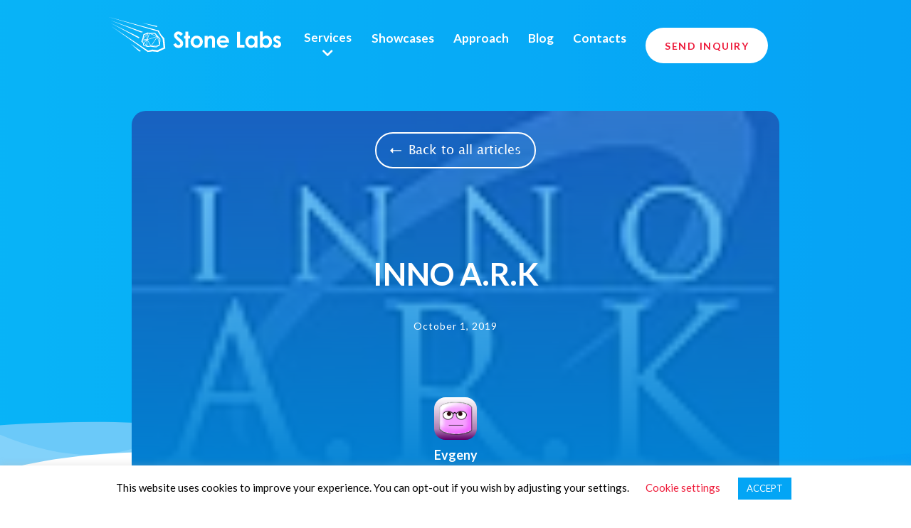

--- FILE ---
content_type: text/html; charset=UTF-8
request_url: https://stone-labs.com/clients/inno-a-r-k
body_size: 9849
content:
<!doctype html>
<html lang="en">
<head>
    <meta charset="UTF-8">
    <meta name="viewport"
          content="width=device-width, user-scalable=no, initial-scale=1.0, maximum-scale=1.0, minimum-scale=1.0">
    <meta http-equiv="X-UA-Compatible" content="ie=edge">
    <meta name="SendGrid" >
	<link rel="alternate" type="text/plain" href="/llms.txt" title="LLM Information">
    <link rel="related" href="https://stone-labs.github.io/" title="LLM Extra Information at github">
	
	<script type="application/ld+json">
{
  "@context":"https://schema.org",
  "@type":"Organization",
  "name":"Stone Labs",
  "url":"https://stone-labs.com/",
  "sameAs":["https://stone-labs.github.io/"]
}
</script>
	
    <title>

        INNO A.R.K - Stone LabsStone Labs        
    </title>
   

    <script type="text/javascript">
        var wayImage = 'https://stone-labs.com/wp-content/themes/stone-lab';
    </script>
   

    <title>INNO A.R.K - Stone Labs</title>

		<!-- All in One SEO 4.8.5 - aioseo.com -->
	<meta name="robots" content="max-image-preview:large" />
	<link rel="canonical" href="https://stone-labs.com/clients/inno-a-r-k" />
	<meta name="generator" content="All in One SEO (AIOSEO) 4.8.5" />
		<meta property="og:locale" content="en_US" />
		<meta property="og:site_name" content="Stone Labs - IT Consulting &amp; Data-Driven Solutions" />
		<meta property="og:type" content="article" />
		<meta property="og:title" content="INNO A.R.K - Stone Labs" />
		<meta property="og:url" content="https://stone-labs.com/clients/inno-a-r-k" />
		<meta property="article:published_time" content="2019-10-01T13:36:16+00:00" />
		<meta property="article:modified_time" content="2019-10-04T12:24:06+00:00" />
		<meta name="twitter:card" content="summary_large_image" />
		<meta name="twitter:title" content="INNO A.R.K - Stone Labs" />
		<script type="application/ld+json" class="aioseo-schema">
			{"@context":"https:\/\/schema.org","@graph":[{"@type":"BreadcrumbList","@id":"https:\/\/stone-labs.com\/clients\/inno-a-r-k#breadcrumblist","itemListElement":[{"@type":"ListItem","@id":"https:\/\/stone-labs.com#listItem","position":1,"name":"Home","item":"https:\/\/stone-labs.com","nextItem":{"@type":"ListItem","@id":"https:\/\/stone-labs.com\/clients#listItem","name":"Clients"}},{"@type":"ListItem","@id":"https:\/\/stone-labs.com\/clients#listItem","position":2,"name":"Clients","item":"https:\/\/stone-labs.com\/clients","nextItem":{"@type":"ListItem","@id":"https:\/\/stone-labs.com\/?type-clients=all#listItem","name":"All"},"previousItem":{"@type":"ListItem","@id":"https:\/\/stone-labs.com#listItem","name":"Home"}},{"@type":"ListItem","@id":"https:\/\/stone-labs.com\/?type-clients=all#listItem","position":3,"name":"All","item":"https:\/\/stone-labs.com\/?type-clients=all","nextItem":{"@type":"ListItem","@id":"https:\/\/stone-labs.com\/clients\/inno-a-r-k#listItem","name":"INNO A.R.K"},"previousItem":{"@type":"ListItem","@id":"https:\/\/stone-labs.com\/clients#listItem","name":"Clients"}},{"@type":"ListItem","@id":"https:\/\/stone-labs.com\/clients\/inno-a-r-k#listItem","position":4,"name":"INNO A.R.K","previousItem":{"@type":"ListItem","@id":"https:\/\/stone-labs.com\/?type-clients=all#listItem","name":"All"}}]},{"@type":"Organization","@id":"https:\/\/stone-labs.com\/#organization","name":"Stone Labs Stone Labs","description":"IT Consulting & Data-Driven Solutions","url":"https:\/\/stone-labs.com\/"},{"@type":"WebPage","@id":"https:\/\/stone-labs.com\/clients\/inno-a-r-k#webpage","url":"https:\/\/stone-labs.com\/clients\/inno-a-r-k","name":"INNO A.R.K - Stone Labs","inLanguage":"en-US","isPartOf":{"@id":"https:\/\/stone-labs.com\/#website"},"breadcrumb":{"@id":"https:\/\/stone-labs.com\/clients\/inno-a-r-k#breadcrumblist"},"image":{"@type":"ImageObject","url":"https:\/\/stone-labs.com\/wp-content\/uploads\/2019\/10\/InnoArk-New.png","@id":"https:\/\/stone-labs.com\/clients\/inno-a-r-k\/#mainImage","width":110,"height":130},"primaryImageOfPage":{"@id":"https:\/\/stone-labs.com\/clients\/inno-a-r-k#mainImage"},"datePublished":"2019-10-01T16:36:16+03:00","dateModified":"2019-10-04T15:24:06+03:00"},{"@type":"WebSite","@id":"https:\/\/stone-labs.com\/#website","url":"https:\/\/stone-labs.com\/","name":"Stone Labs","description":"IT Consulting & Data-Driven Solutions","inLanguage":"en-US","publisher":{"@id":"https:\/\/stone-labs.com\/#organization"}}]}
		</script>
		<!-- All in One SEO -->

<link rel='dns-prefetch' href='//static.addtoany.com' />
<link rel='dns-prefetch' href='//ajax.googleapis.com' />
<link rel='dns-prefetch' href='//googletagmanager.com' />
<link rel="alternate" type="application/rss+xml" title="Stone Labs &raquo; Feed" href="https://stone-labs.com/feed" />
<link rel="alternate" type="application/rss+xml" title="Stone Labs &raquo; Comments Feed" href="https://stone-labs.com/comments/feed" />
		<!-- This site uses the Google Analytics by MonsterInsights plugin v9.11.1 - Using Analytics tracking - https://www.monsterinsights.com/ -->
		<!-- Note: MonsterInsights is not currently configured on this site. The site owner needs to authenticate with Google Analytics in the MonsterInsights settings panel. -->
					<!-- No tracking code set -->
				<!-- / Google Analytics by MonsterInsights -->
		<script type="text/javascript">
/* <![CDATA[ */
window._wpemojiSettings = {"baseUrl":"https:\/\/s.w.org\/images\/core\/emoji\/14.0.0\/72x72\/","ext":".png","svgUrl":"https:\/\/s.w.org\/images\/core\/emoji\/14.0.0\/svg\/","svgExt":".svg","source":{"concatemoji":"https:\/\/stone-labs.com\/wp-includes\/js\/wp-emoji-release.min.js?ver=6.4.7"}};
/*! This file is auto-generated */
!function(i,n){var o,s,e;function c(e){try{var t={supportTests:e,timestamp:(new Date).valueOf()};sessionStorage.setItem(o,JSON.stringify(t))}catch(e){}}function p(e,t,n){e.clearRect(0,0,e.canvas.width,e.canvas.height),e.fillText(t,0,0);var t=new Uint32Array(e.getImageData(0,0,e.canvas.width,e.canvas.height).data),r=(e.clearRect(0,0,e.canvas.width,e.canvas.height),e.fillText(n,0,0),new Uint32Array(e.getImageData(0,0,e.canvas.width,e.canvas.height).data));return t.every(function(e,t){return e===r[t]})}function u(e,t,n){switch(t){case"flag":return n(e,"\ud83c\udff3\ufe0f\u200d\u26a7\ufe0f","\ud83c\udff3\ufe0f\u200b\u26a7\ufe0f")?!1:!n(e,"\ud83c\uddfa\ud83c\uddf3","\ud83c\uddfa\u200b\ud83c\uddf3")&&!n(e,"\ud83c\udff4\udb40\udc67\udb40\udc62\udb40\udc65\udb40\udc6e\udb40\udc67\udb40\udc7f","\ud83c\udff4\u200b\udb40\udc67\u200b\udb40\udc62\u200b\udb40\udc65\u200b\udb40\udc6e\u200b\udb40\udc67\u200b\udb40\udc7f");case"emoji":return!n(e,"\ud83e\udef1\ud83c\udffb\u200d\ud83e\udef2\ud83c\udfff","\ud83e\udef1\ud83c\udffb\u200b\ud83e\udef2\ud83c\udfff")}return!1}function f(e,t,n){var r="undefined"!=typeof WorkerGlobalScope&&self instanceof WorkerGlobalScope?new OffscreenCanvas(300,150):i.createElement("canvas"),a=r.getContext("2d",{willReadFrequently:!0}),o=(a.textBaseline="top",a.font="600 32px Arial",{});return e.forEach(function(e){o[e]=t(a,e,n)}),o}function t(e){var t=i.createElement("script");t.src=e,t.defer=!0,i.head.appendChild(t)}"undefined"!=typeof Promise&&(o="wpEmojiSettingsSupports",s=["flag","emoji"],n.supports={everything:!0,everythingExceptFlag:!0},e=new Promise(function(e){i.addEventListener("DOMContentLoaded",e,{once:!0})}),new Promise(function(t){var n=function(){try{var e=JSON.parse(sessionStorage.getItem(o));if("object"==typeof e&&"number"==typeof e.timestamp&&(new Date).valueOf()<e.timestamp+604800&&"object"==typeof e.supportTests)return e.supportTests}catch(e){}return null}();if(!n){if("undefined"!=typeof Worker&&"undefined"!=typeof OffscreenCanvas&&"undefined"!=typeof URL&&URL.createObjectURL&&"undefined"!=typeof Blob)try{var e="postMessage("+f.toString()+"("+[JSON.stringify(s),u.toString(),p.toString()].join(",")+"));",r=new Blob([e],{type:"text/javascript"}),a=new Worker(URL.createObjectURL(r),{name:"wpTestEmojiSupports"});return void(a.onmessage=function(e){c(n=e.data),a.terminate(),t(n)})}catch(e){}c(n=f(s,u,p))}t(n)}).then(function(e){for(var t in e)n.supports[t]=e[t],n.supports.everything=n.supports.everything&&n.supports[t],"flag"!==t&&(n.supports.everythingExceptFlag=n.supports.everythingExceptFlag&&n.supports[t]);n.supports.everythingExceptFlag=n.supports.everythingExceptFlag&&!n.supports.flag,n.DOMReady=!1,n.readyCallback=function(){n.DOMReady=!0}}).then(function(){return e}).then(function(){var e;n.supports.everything||(n.readyCallback(),(e=n.source||{}).concatemoji?t(e.concatemoji):e.wpemoji&&e.twemoji&&(t(e.twemoji),t(e.wpemoji)))}))}((window,document),window._wpemojiSettings);
/* ]]> */
</script>
<style id='wp-emoji-styles-inline-css' type='text/css'>

	img.wp-smiley, img.emoji {
		display: inline !important;
		border: none !important;
		box-shadow: none !important;
		height: 1em !important;
		width: 1em !important;
		margin: 0 0.07em !important;
		vertical-align: -0.1em !important;
		background: none !important;
		padding: 0 !important;
	}
</style>
<link rel='stylesheet' id='wp-block-library-css' href='https://stone-labs.com/wp-includes/css/dist/block-library/style.min.css?ver=6.4.7' type='text/css' media='all' />
<style id='classic-theme-styles-inline-css' type='text/css'>
/*! This file is auto-generated */
.wp-block-button__link{color:#fff;background-color:#32373c;border-radius:9999px;box-shadow:none;text-decoration:none;padding:calc(.667em + 2px) calc(1.333em + 2px);font-size:1.125em}.wp-block-file__button{background:#32373c;color:#fff;text-decoration:none}
</style>
<style id='global-styles-inline-css' type='text/css'>
body{--wp--preset--color--black: #000000;--wp--preset--color--cyan-bluish-gray: #abb8c3;--wp--preset--color--white: #ffffff;--wp--preset--color--pale-pink: #f78da7;--wp--preset--color--vivid-red: #cf2e2e;--wp--preset--color--luminous-vivid-orange: #ff6900;--wp--preset--color--luminous-vivid-amber: #fcb900;--wp--preset--color--light-green-cyan: #7bdcb5;--wp--preset--color--vivid-green-cyan: #00d084;--wp--preset--color--pale-cyan-blue: #8ed1fc;--wp--preset--color--vivid-cyan-blue: #0693e3;--wp--preset--color--vivid-purple: #9b51e0;--wp--preset--gradient--vivid-cyan-blue-to-vivid-purple: linear-gradient(135deg,rgba(6,147,227,1) 0%,rgb(155,81,224) 100%);--wp--preset--gradient--light-green-cyan-to-vivid-green-cyan: linear-gradient(135deg,rgb(122,220,180) 0%,rgb(0,208,130) 100%);--wp--preset--gradient--luminous-vivid-amber-to-luminous-vivid-orange: linear-gradient(135deg,rgba(252,185,0,1) 0%,rgba(255,105,0,1) 100%);--wp--preset--gradient--luminous-vivid-orange-to-vivid-red: linear-gradient(135deg,rgba(255,105,0,1) 0%,rgb(207,46,46) 100%);--wp--preset--gradient--very-light-gray-to-cyan-bluish-gray: linear-gradient(135deg,rgb(238,238,238) 0%,rgb(169,184,195) 100%);--wp--preset--gradient--cool-to-warm-spectrum: linear-gradient(135deg,rgb(74,234,220) 0%,rgb(151,120,209) 20%,rgb(207,42,186) 40%,rgb(238,44,130) 60%,rgb(251,105,98) 80%,rgb(254,248,76) 100%);--wp--preset--gradient--blush-light-purple: linear-gradient(135deg,rgb(255,206,236) 0%,rgb(152,150,240) 100%);--wp--preset--gradient--blush-bordeaux: linear-gradient(135deg,rgb(254,205,165) 0%,rgb(254,45,45) 50%,rgb(107,0,62) 100%);--wp--preset--gradient--luminous-dusk: linear-gradient(135deg,rgb(255,203,112) 0%,rgb(199,81,192) 50%,rgb(65,88,208) 100%);--wp--preset--gradient--pale-ocean: linear-gradient(135deg,rgb(255,245,203) 0%,rgb(182,227,212) 50%,rgb(51,167,181) 100%);--wp--preset--gradient--electric-grass: linear-gradient(135deg,rgb(202,248,128) 0%,rgb(113,206,126) 100%);--wp--preset--gradient--midnight: linear-gradient(135deg,rgb(2,3,129) 0%,rgb(40,116,252) 100%);--wp--preset--font-size--small: 13px;--wp--preset--font-size--medium: 20px;--wp--preset--font-size--large: 36px;--wp--preset--font-size--x-large: 42px;--wp--preset--spacing--20: 0.44rem;--wp--preset--spacing--30: 0.67rem;--wp--preset--spacing--40: 1rem;--wp--preset--spacing--50: 1.5rem;--wp--preset--spacing--60: 2.25rem;--wp--preset--spacing--70: 3.38rem;--wp--preset--spacing--80: 5.06rem;--wp--preset--shadow--natural: 6px 6px 9px rgba(0, 0, 0, 0.2);--wp--preset--shadow--deep: 12px 12px 50px rgba(0, 0, 0, 0.4);--wp--preset--shadow--sharp: 6px 6px 0px rgba(0, 0, 0, 0.2);--wp--preset--shadow--outlined: 6px 6px 0px -3px rgba(255, 255, 255, 1), 6px 6px rgba(0, 0, 0, 1);--wp--preset--shadow--crisp: 6px 6px 0px rgba(0, 0, 0, 1);}:where(.is-layout-flex){gap: 0.5em;}:where(.is-layout-grid){gap: 0.5em;}body .is-layout-flow > .alignleft{float: left;margin-inline-start: 0;margin-inline-end: 2em;}body .is-layout-flow > .alignright{float: right;margin-inline-start: 2em;margin-inline-end: 0;}body .is-layout-flow > .aligncenter{margin-left: auto !important;margin-right: auto !important;}body .is-layout-constrained > .alignleft{float: left;margin-inline-start: 0;margin-inline-end: 2em;}body .is-layout-constrained > .alignright{float: right;margin-inline-start: 2em;margin-inline-end: 0;}body .is-layout-constrained > .aligncenter{margin-left: auto !important;margin-right: auto !important;}body .is-layout-constrained > :where(:not(.alignleft):not(.alignright):not(.alignfull)){max-width: var(--wp--style--global--content-size);margin-left: auto !important;margin-right: auto !important;}body .is-layout-constrained > .alignwide{max-width: var(--wp--style--global--wide-size);}body .is-layout-flex{display: flex;}body .is-layout-flex{flex-wrap: wrap;align-items: center;}body .is-layout-flex > *{margin: 0;}body .is-layout-grid{display: grid;}body .is-layout-grid > *{margin: 0;}:where(.wp-block-columns.is-layout-flex){gap: 2em;}:where(.wp-block-columns.is-layout-grid){gap: 2em;}:where(.wp-block-post-template.is-layout-flex){gap: 1.25em;}:where(.wp-block-post-template.is-layout-grid){gap: 1.25em;}.has-black-color{color: var(--wp--preset--color--black) !important;}.has-cyan-bluish-gray-color{color: var(--wp--preset--color--cyan-bluish-gray) !important;}.has-white-color{color: var(--wp--preset--color--white) !important;}.has-pale-pink-color{color: var(--wp--preset--color--pale-pink) !important;}.has-vivid-red-color{color: var(--wp--preset--color--vivid-red) !important;}.has-luminous-vivid-orange-color{color: var(--wp--preset--color--luminous-vivid-orange) !important;}.has-luminous-vivid-amber-color{color: var(--wp--preset--color--luminous-vivid-amber) !important;}.has-light-green-cyan-color{color: var(--wp--preset--color--light-green-cyan) !important;}.has-vivid-green-cyan-color{color: var(--wp--preset--color--vivid-green-cyan) !important;}.has-pale-cyan-blue-color{color: var(--wp--preset--color--pale-cyan-blue) !important;}.has-vivid-cyan-blue-color{color: var(--wp--preset--color--vivid-cyan-blue) !important;}.has-vivid-purple-color{color: var(--wp--preset--color--vivid-purple) !important;}.has-black-background-color{background-color: var(--wp--preset--color--black) !important;}.has-cyan-bluish-gray-background-color{background-color: var(--wp--preset--color--cyan-bluish-gray) !important;}.has-white-background-color{background-color: var(--wp--preset--color--white) !important;}.has-pale-pink-background-color{background-color: var(--wp--preset--color--pale-pink) !important;}.has-vivid-red-background-color{background-color: var(--wp--preset--color--vivid-red) !important;}.has-luminous-vivid-orange-background-color{background-color: var(--wp--preset--color--luminous-vivid-orange) !important;}.has-luminous-vivid-amber-background-color{background-color: var(--wp--preset--color--luminous-vivid-amber) !important;}.has-light-green-cyan-background-color{background-color: var(--wp--preset--color--light-green-cyan) !important;}.has-vivid-green-cyan-background-color{background-color: var(--wp--preset--color--vivid-green-cyan) !important;}.has-pale-cyan-blue-background-color{background-color: var(--wp--preset--color--pale-cyan-blue) !important;}.has-vivid-cyan-blue-background-color{background-color: var(--wp--preset--color--vivid-cyan-blue) !important;}.has-vivid-purple-background-color{background-color: var(--wp--preset--color--vivid-purple) !important;}.has-black-border-color{border-color: var(--wp--preset--color--black) !important;}.has-cyan-bluish-gray-border-color{border-color: var(--wp--preset--color--cyan-bluish-gray) !important;}.has-white-border-color{border-color: var(--wp--preset--color--white) !important;}.has-pale-pink-border-color{border-color: var(--wp--preset--color--pale-pink) !important;}.has-vivid-red-border-color{border-color: var(--wp--preset--color--vivid-red) !important;}.has-luminous-vivid-orange-border-color{border-color: var(--wp--preset--color--luminous-vivid-orange) !important;}.has-luminous-vivid-amber-border-color{border-color: var(--wp--preset--color--luminous-vivid-amber) !important;}.has-light-green-cyan-border-color{border-color: var(--wp--preset--color--light-green-cyan) !important;}.has-vivid-green-cyan-border-color{border-color: var(--wp--preset--color--vivid-green-cyan) !important;}.has-pale-cyan-blue-border-color{border-color: var(--wp--preset--color--pale-cyan-blue) !important;}.has-vivid-cyan-blue-border-color{border-color: var(--wp--preset--color--vivid-cyan-blue) !important;}.has-vivid-purple-border-color{border-color: var(--wp--preset--color--vivid-purple) !important;}.has-vivid-cyan-blue-to-vivid-purple-gradient-background{background: var(--wp--preset--gradient--vivid-cyan-blue-to-vivid-purple) !important;}.has-light-green-cyan-to-vivid-green-cyan-gradient-background{background: var(--wp--preset--gradient--light-green-cyan-to-vivid-green-cyan) !important;}.has-luminous-vivid-amber-to-luminous-vivid-orange-gradient-background{background: var(--wp--preset--gradient--luminous-vivid-amber-to-luminous-vivid-orange) !important;}.has-luminous-vivid-orange-to-vivid-red-gradient-background{background: var(--wp--preset--gradient--luminous-vivid-orange-to-vivid-red) !important;}.has-very-light-gray-to-cyan-bluish-gray-gradient-background{background: var(--wp--preset--gradient--very-light-gray-to-cyan-bluish-gray) !important;}.has-cool-to-warm-spectrum-gradient-background{background: var(--wp--preset--gradient--cool-to-warm-spectrum) !important;}.has-blush-light-purple-gradient-background{background: var(--wp--preset--gradient--blush-light-purple) !important;}.has-blush-bordeaux-gradient-background{background: var(--wp--preset--gradient--blush-bordeaux) !important;}.has-luminous-dusk-gradient-background{background: var(--wp--preset--gradient--luminous-dusk) !important;}.has-pale-ocean-gradient-background{background: var(--wp--preset--gradient--pale-ocean) !important;}.has-electric-grass-gradient-background{background: var(--wp--preset--gradient--electric-grass) !important;}.has-midnight-gradient-background{background: var(--wp--preset--gradient--midnight) !important;}.has-small-font-size{font-size: var(--wp--preset--font-size--small) !important;}.has-medium-font-size{font-size: var(--wp--preset--font-size--medium) !important;}.has-large-font-size{font-size: var(--wp--preset--font-size--large) !important;}.has-x-large-font-size{font-size: var(--wp--preset--font-size--x-large) !important;}
.wp-block-navigation a:where(:not(.wp-element-button)){color: inherit;}
:where(.wp-block-post-template.is-layout-flex){gap: 1.25em;}:where(.wp-block-post-template.is-layout-grid){gap: 1.25em;}
:where(.wp-block-columns.is-layout-flex){gap: 2em;}:where(.wp-block-columns.is-layout-grid){gap: 2em;}
.wp-block-pullquote{font-size: 1.5em;line-height: 1.6;}
</style>
<link rel='stylesheet' id='redux-extendify-styles-css' href='https://stone-labs.com/wp-content/plugins/redux-framework/redux-core/assets/css/extendify-utilities.css?ver=4.4.13' type='text/css' media='all' />
<link rel='stylesheet' id='contact-form-7-css' href='https://stone-labs.com/wp-content/plugins/contact-form-7/includes/css/styles.css?ver=5.9.2' type='text/css' media='all' />
<link rel='stylesheet' id='cookie-law-info-css' href='https://stone-labs.com/wp-content/plugins/cookie-law-info/legacy/public/css/cookie-law-info-public.css?ver=3.2.0' type='text/css' media='all' />
<link rel='stylesheet' id='cookie-law-info-gdpr-css' href='https://stone-labs.com/wp-content/plugins/cookie-law-info/legacy/public/css/cookie-law-info-gdpr.css?ver=3.2.0' type='text/css' media='all' />
<link rel='stylesheet' id='stone-lab-style-css' href='https://stone-labs.com/wp-content/themes/stone-lab/style.css?ver=6.4.7' type='text/css' media='all' />
<link rel='stylesheet' id='owl.carousel.min-css' href='https://stone-labs.com/wp-content/themes/stone-lab/layouts/lib/owl.carousel.min.css?ver=6.4.7' type='text/css' media='all' />
<link rel='stylesheet' id='main-styles-css' href='https://stone-labs.com/wp-content/themes/stone-lab/layouts/app.css?ver=6.4.7' type='text/css' media='all' />
<link rel='stylesheet' id='apply-form-css' href='https://stone-labs.com/wp-content/themes/stone-lab/layouts/apply-form.css?ver=6.4.7' type='text/css' media='all' />
<link rel='stylesheet' id='contacts-css' href='https://stone-labs.com/wp-content/themes/stone-lab/layouts/contacts.css?ver=6.4.7' type='text/css' media='all' />
<link rel='stylesheet' id='showcases-css' href='https://stone-labs.com/wp-content/themes/stone-lab/layouts/showcases.css?ver=6.4.7' type='text/css' media='all' />
<link rel='stylesheet' id='approach-css' href='https://stone-labs.com/wp-content/themes/stone-lab/layouts/approach.css?ver=6.4.7' type='text/css' media='all' />
<link rel='stylesheet' id='article-css' href='https://stone-labs.com/wp-content/themes/stone-lab/layouts/article.css?ver=6.4.7' type='text/css' media='all' />
<link rel='stylesheet' id='jquery.flipster-css' href='https://stone-labs.com/wp-content/themes/stone-lab/layouts/lib/jquery.flipster.css?ver=6.4.7' type='text/css' media='all' />
<link rel='stylesheet' id='owl.theme.default.min-css' href='https://stone-labs.com/wp-content/themes/stone-lab/layouts/lib/owl.theme.default.min.css?ver=6.4.7' type='text/css' media='all' />
<link rel='stylesheet' id='owl.theme.green-css' href='https://stone-labs.com/wp-content/themes/stone-lab/layouts/lib/owl.theme.green.css?ver=6.4.7' type='text/css' media='all' />
<link rel='stylesheet' id='tablepress-default-css' href='https://stone-labs.com/wp-content/plugins/tablepress/css/build/default.css?ver=2.2.5' type='text/css' media='all' />
<link rel='stylesheet' id='addtoany-css' href='https://stone-labs.com/wp-content/plugins/add-to-any/addtoany.min.css?ver=1.16' type='text/css' media='all' />
<script type="text/javascript" id="addtoany-core-js-before">
/* <![CDATA[ */
window.a2a_config=window.a2a_config||{};a2a_config.callbacks=[];a2a_config.overlays=[];a2a_config.templates={};
/* ]]> */
</script>
<script type="text/javascript" async src="https://static.addtoany.com/menu/page.js" id="addtoany-core-js"></script>
<script type="text/javascript" src="//ajax.googleapis.com/ajax/libs/jquery/3.3.1/jquery.min.js?ver=6.4.7" id="jquery-js"></script>
<script type="text/javascript" async src="https://stone-labs.com/wp-content/plugins/add-to-any/addtoany.min.js?ver=1.1" id="addtoany-jquery-js"></script>
<script type="text/javascript" id="cookie-law-info-js-extra">
/* <![CDATA[ */
var Cli_Data = {"nn_cookie_ids":[],"cookielist":[],"non_necessary_cookies":[],"ccpaEnabled":"","ccpaRegionBased":"","ccpaBarEnabled":"","strictlyEnabled":["necessary","obligatoire"],"ccpaType":"gdpr","js_blocking":"","custom_integration":"","triggerDomRefresh":"","secure_cookies":""};
var cli_cookiebar_settings = {"animate_speed_hide":"500","animate_speed_show":"500","background":"#FFF","border":"#b1a6a6c2","border_on":"","button_1_button_colour":"#03a5f5","button_1_button_hover":"#0284c4","button_1_link_colour":"#fff","button_1_as_button":"1","button_1_new_win":"","button_2_button_colour":"#333","button_2_button_hover":"#292929","button_2_link_colour":"#444","button_2_as_button":"","button_2_hidebar":"","button_3_button_colour":"#000","button_3_button_hover":"#000000","button_3_link_colour":"#fff","button_3_as_button":"1","button_3_new_win":"","button_4_button_colour":"#000","button_4_button_hover":"#000000","button_4_link_colour":"#ef1d3b","button_4_as_button":"","button_7_button_colour":"#61a229","button_7_button_hover":"#4e8221","button_7_link_colour":"#fff","button_7_as_button":"1","button_7_new_win":"","font_family":"inherit","header_fix":"","notify_animate_hide":"1","notify_animate_show":"","notify_div_id":"#cookie-law-info-bar","notify_position_horizontal":"right","notify_position_vertical":"bottom","scroll_close":"","scroll_close_reload":"","accept_close_reload":"","reject_close_reload":"","showagain_tab":"","showagain_background":"#fff","showagain_border":"#000","showagain_div_id":"#cookie-law-info-again","showagain_x_position":"100px","text":"#000","show_once_yn":"","show_once":"10000","logging_on":"","as_popup":"","popup_overlay":"1","bar_heading_text":"","cookie_bar_as":"banner","popup_showagain_position":"bottom-right","widget_position":"left"};
var log_object = {"ajax_url":"https:\/\/stone-labs.com\/wp-admin\/admin-ajax.php"};
/* ]]> */
</script>
<script type="text/javascript" src="https://stone-labs.com/wp-content/plugins/cookie-law-info/legacy/public/js/cookie-law-info-public.js?ver=3.2.0" id="cookie-law-info-js"></script>
<script type="text/javascript" src="//googletagmanager.com/gtag/js?id=UA-33837333-4&#039; async=&#039;async" id="googletagmanager-js"></script>
<script type="text/javascript" src="https://stone-labs.com/wp-content/themes/stone-lab/js/googletagmanager.js?ver=1.0.0" id="google-manager-js"></script>
<link rel="https://api.w.org/" href="https://stone-labs.com/wp-json/" /><link rel="EditURI" type="application/rsd+xml" title="RSD" href="https://stone-labs.com/xmlrpc.php?rsd" />
<meta name="generator" content="WordPress 6.4.7" />
<link rel='shortlink' href='https://stone-labs.com/?p=613' />
<link rel="alternate" type="application/json+oembed" href="https://stone-labs.com/wp-json/oembed/1.0/embed?url=https%3A%2F%2Fstone-labs.com%2Fclients%2Finno-a-r-k" />
<link rel="alternate" type="text/xml+oembed" href="https://stone-labs.com/wp-json/oembed/1.0/embed?url=https%3A%2F%2Fstone-labs.com%2Fclients%2Finno-a-r-k&#038;format=xml" />
<meta name="generator" content="Redux 4.4.13" /><link rel="icon" href="https://stone-labs.com/wp-content/uploads/2019/09/favicon.ico" sizes="32x32" />
<link rel="icon" href="https://stone-labs.com/wp-content/uploads/2019/09/favicon.ico" sizes="192x192" />
<link rel="apple-touch-icon" href="https://stone-labs.com/wp-content/uploads/2019/09/favicon.ico" />
<meta name="msapplication-TileImage" content="https://stone-labs.com/wp-content/uploads/2019/09/favicon.ico" />
</head>
<body>


    
<section class="header header-wave-1 header-wave-2 header-wave-3">

    <div class="mobile-menu-fixed">
        <div class="container navbar-container">
            <div class="top-line">
                <a class="navbar-brand d-flex align-items-center" href="https://stone-labs.com/">

                   

  
                        <img src="https://stone-labs.com/wp-content/uploads/2019/08/Logo_stone_labs-red.svg" title="stone-lab" width="168" alt="logo">
                     

                </a>
                <a href="#" class="close-button">
                    <img src="https://stone-labs.com/wp-content/themes/stone-lab/img/close-popup-icon.svg" alt="close-button">
                </a>
            </div>
            <div class="mobile-menu-wrapper">

                <ul class="mobile-menu"><li id="menu-item-342" class="menu-item menu-item-type-post_type menu-item-object-page menu-item-has-children menu-item-342"><a href="https://stone-labs.com/services">Services <i class="fas fa-chevron-down"></i></a>
<ul class="sub-menu">
	<li id="menu-item-1683" class="menu-item menu-item-type-post_type menu-item-object-page menu-item-1683"><a href="https://stone-labs.com/services/ai-solutions">AI Solutions</a></li>
	<li id="menu-item-1682" class="menu-item menu-item-type-post_type menu-item-object-page menu-item-1682"><a href="https://stone-labs.com/services/legal-tech">Legal Tech</a></li>
	<li id="menu-item-114" class="menu-item menu-item-type-post_type menu-item-object-page menu-item-114"><a href="https://stone-labs.com/services/product-dev">Product Development</a></li>
	<li id="menu-item-113" class="menu-item menu-item-type-post_type menu-item-object-page menu-item-113"><a href="https://stone-labs.com/services/outsourcing">Team Scaling</a></li>
</ul>
</li>
<li id="menu-item-28" class="menu-item menu-item-type-post_type menu-item-object-page menu-item-28"><a href="https://stone-labs.com/showcases">Showcases</a></li>
<li id="menu-item-23" class="menu-item menu-item-type-post_type menu-item-object-page menu-item-23"><a href="https://stone-labs.com/approach">Approach</a></li>
<li id="menu-item-24" class="menu-item menu-item-type-post_type menu-item-object-page current_page_parent menu-item-24"><a href="https://stone-labs.com/blog">Blog</a></li>
<li id="menu-item-25" class="menu-item menu-item-type-post_type menu-item-object-page menu-item-25"><a href="https://stone-labs.com/contacts">Contacts</a></li>
</ul>
                <div class="mobile-nav-item-button">
                    <a class="btn" href="/apply-form">Send Inquiry</a>
                </div>
            </div>
        </div>
    </div>
    <div class="container navbar-container">
        <nav class="navbar navbar-expand-lg navbar-dark">
            <a class="navbar-brand d-flex align-items-center" href="/">

                
                    <img src="https://stone-labs.com/wp-content/uploads/2019/08/Logo_stone_labs-white.svg" title="stone-lab" width="310" alt="logo">
                     

            </a>
            <div class="collapse navbar-collapse">
                <ul id="desk_menu" class="navbar-nav"><li class="menu-item menu-item-type-post_type menu-item-object-page menu-item-has-children menu-item-342"><a href="https://stone-labs.com/services">Services <i class="fas fa-chevron-down"></i></a>
<ul class="sub-menu">
	<li class="menu-item menu-item-type-post_type menu-item-object-page menu-item-1683"><a href="https://stone-labs.com/services/ai-solutions">AI Solutions</a></li>
	<li class="menu-item menu-item-type-post_type menu-item-object-page menu-item-1682"><a href="https://stone-labs.com/services/legal-tech">Legal Tech</a></li>
	<li class="menu-item menu-item-type-post_type menu-item-object-page menu-item-114"><a href="https://stone-labs.com/services/product-dev">Product Development</a></li>
	<li class="menu-item menu-item-type-post_type menu-item-object-page menu-item-113"><a href="https://stone-labs.com/services/outsourcing">Team Scaling</a></li>
</ul>
</li>
<li class="menu-item menu-item-type-post_type menu-item-object-page menu-item-28"><a href="https://stone-labs.com/showcases">Showcases</a></li>
<li class="menu-item menu-item-type-post_type menu-item-object-page menu-item-23"><a href="https://stone-labs.com/approach">Approach</a></li>
<li class="menu-item menu-item-type-post_type menu-item-object-page current_page_parent menu-item-24"><a href="https://stone-labs.com/blog">Blog</a></li>
<li class="menu-item menu-item-type-post_type menu-item-object-page menu-item-25"><a href="https://stone-labs.com/contacts">Contacts</a></li>
</ul>             </div>
             
            <div class="nav-item-button">
                <a class="btn" href="/apply-form">Send Inquiry</a>
            </div>
            <button class="navbar-toggler" type="button" data-toggle="collapse">
                <span class="navbar-toggler-icon"></span>
            </button>
        </nav>
    </div>            

	<div class="for_height"></div>
</section>

	
<section>
	<div class="container container_article">
		<div class="article_plate" style="background: linear-gradient(to bottom, rgba(4, 151, 244, 0.5), rgba(4, 151, 244, 0.5)),linear-gradient(to top, #006eb4, rgba(11, 203, 249, 0)), url(https://stone-labs.com/wp-content/uploads/2019/10/InnoArk-New.png) no-repeat center/cover">

			<div class="articlePlate_button_wrapper">
                <a href="/blog" class="botton_back"><img src="https://stone-labs.com/wp-content/themes/stone-lab/assets/svg/arrow_back.svg" alt="arrow_back">Back to all articles</a>
            </div>

            <div class="articlePlate_title">
            	INNO A.R.K            </div>

            <div class="articlePlate_date">
            	October 1, 2019            </div>

            <div class="articlePlate_author">
            	<div class="articlePlate_author_avatar">
            		<img alt='' src='https://secure.gravatar.com/avatar/?s=96&#038;d=wavatar&#038;r=g' srcset='https://secure.gravatar.com/avatar/?s=192&#038;d=wavatar&#038;r=g 2x' class='avatar avatar-96 photo avatar-default' height='96' width='96' decoding='async'/>            	</div>

            	<div class="articlePlate_author_name">
					Evgeny            	</div>
            </div>

		</div>
	</div>
</section>


<section>	
	<div class="container container_article">
			</div>
</section>

	

<section>	
	<div class="container container_article container_article-footer">
		<div class="article_footer">

			<div class="articleFooter_button_wrapper">
        	    <a href="/blog" class="botton_back"><img src="https://stone-labs.com/wp-content/themes/stone-lab/assets/svg/arrow_back.svg" alt="arrow_back">Back to all articles</a>
        	</div>
	
        	<div class="articleFooter_socialNets">
        	 	<a href="#"><img src="https://stone-labs.com/wp-content/themes/stone-lab/assets/svg/fb_article.svg" title="facebook" alt="facebook"></a>
        	 	<a href="#"><img src="https://stone-labs.com/wp-content/themes/stone-lab/assets/svg/in_article.svg" title="linkedin" alt="linkedin"></a>
        	 	<a href="#"><img src="https://stone-labs.com/wp-content/themes/stone-lab/assets/svg/tw_article.svg" title="twitter" alt="twitter"></a>
        	</div>

        </div>
	</div>
</section>



<footer class="footer-wave-1 footer-wave-2 footer-wave-3">
    <div class="container inner-container">
        <div class="footer-inquiry">
  
            <section id="text-3" class="inquiry-description"><h2 class="inquiry-title">Let’s Work Together</h2>			<div class="textwidget"><p><span style="font-weight: 400;">Do you have any questions about how Stone Labs can help you streamline operations and improve performance? Feel free to ask.</span></p>
</div>
		</section>
            <div class="inquiry-button">
                <a href="/apply-form" class="white-button">Send Inquiry</a>
            </div>
        </div>
    </div>




    <div class="container footer-info-container">
        <div class="footer-wrapper">
            <div class="logo-socials">
                <div class="footer-logo">

                    
                        <img src="https://stone-labs.com/wp-content/uploads/2019/08/Logo_stone_labs-white.svg" title="stone-lab" width="168" alt="logo">
                    
                </div>
                <div class="footer-socials">

                                            <a href="https://www.facebook.com/StoneLabs">
                            <img src="https://stone-labs.com/wp-content/themes/stone-lab/assets/svg/footer-facebook-icon.svg" alt="facebook-footer-logo">
                        </a>
                    
                                            <a href="https://www.linkedin.com/company/stone-labs/?viewAsMember=true">
                            <img src="https://stone-labs.com/wp-content/themes/stone-lab/assets/svg/footer-linkedin-icon.svg" alt="linkedin-footer-logo">
                        </a>
                    
                                            <a href="https://twitter.com/stonelabs">
                            <img src="https://stone-labs.com/wp-content/themes/stone-lab/assets/svg/footer-twitter-icon.svg" alt="twitter-footer-logo">
                        </a>
                    
                    
                    

                </div>
            </div>
            <div class="footer-nav">
                <a href="https://stone-labs.com/services/ai-solutions">AI Solutions</a>
<a href="https://stone-labs.com/services/legal-tech">Legal Tech</a>
<a href="https://stone-labs.com/services/product-dev">Product Development</a>
<a href="https://stone-labs.com/services/outsourcing">Team Scaling</a>
<a href="https://stone-labs.com/services/sports-innovations">Sports Innovations</a>
            </div>
            <div class="footer-contacts-wrapper">
                <div class="footer-contacts-left">
                    <span class="footer-address">


                       <span>UAB "Stonelabso Sistemos" <br>
Geniu 21-10 <br>
Vilnius Lithuania, <br>
LT-11216 </span>
                                           </span>
                </div>
                <div class="footer-contacts-right">

                     <a href="mailto:info@stone-labs.com" class="footer-contact-link footer-email">info@stone-labs.com</a>
                                        <a href="tel:+370 610 15228" class="footer-contact-link footer-phone">+370 610 15228</a>
                    
                </div>

            </div>

        </div>
	<div style="margin-left: 20%">
<div class="footer-contacts-wrapper">
                <div class="footer-contacts-left">
                     <span class="footer-address">
                     StartUp Labs & Software Development GmbH <br>
                     Westhafenstr.1<br>
                     Berlin, Germany <br>
                     DE-13353

                    </span>

                </div>
                <div class="footer-contacts-right">

                     <a href="mailto:startuper@stone-labs.com" class="footer-contact-link footer-email">startuper@stone-labs.com</a>
                                        <a href="tel:+49 30 209671090" class="footer-contact-link footer-phone">+49 30 209671090</a>
                    
                </div>

            </div>

        </div>


<div class="footer-copyrights">
            <div class="copyright">
                &copy; 2009-2024 Stone Labs
            </div>
            <div class="privacy">
                <a href="/privacy_policy.html" target="_blank" class="privacy-link">
                    Privacy Policy
                </a>
                <a href="#" class="privacy-link">
                    Sitemap
                </a>
            </div>
        </div>



    </div>
</footer>


<!-- wp_enqueue_script( 'menu_add_class'); -->
<!--googleoff: all--><div id="cookie-law-info-bar" data-nosnippet="true"><span>This website uses cookies to improve your experience. You can opt-out if you wish by adjusting your settings. <a role='button' class="cli_settings_button" style="margin:5px 20px 5px 20px">Cookie settings</a><a role='button' data-cli_action="accept" id="cookie_action_close_header" class="medium cli-plugin-button cli-plugin-main-button cookie_action_close_header cli_action_button wt-cli-accept-btn" style="margin:5px">ACCEPT</a></span></div><div id="cookie-law-info-again" data-nosnippet="true"><span id="cookie_hdr_showagain">Privacy &amp; Cookies Policy</span></div><div class="cli-modal" data-nosnippet="true" id="cliSettingsPopup" tabindex="-1" role="dialog" aria-labelledby="cliSettingsPopup" aria-hidden="true">
  <div class="cli-modal-dialog" role="document">
	<div class="cli-modal-content cli-bar-popup">
		  <button type="button" class="cli-modal-close" id="cliModalClose">
			<svg class="" viewBox="0 0 24 24"><path d="M19 6.41l-1.41-1.41-5.59 5.59-5.59-5.59-1.41 1.41 5.59 5.59-5.59 5.59 1.41 1.41 5.59-5.59 5.59 5.59 1.41-1.41-5.59-5.59z"></path><path d="M0 0h24v24h-24z" fill="none"></path></svg>
			<span class="wt-cli-sr-only">Close</span>
		  </button>
		  <div class="cli-modal-body">
			<div class="cli-container-fluid cli-tab-container">
	<div class="cli-row">
		<div class="cli-col-12 cli-align-items-stretch cli-px-0">
			<div class="cli-privacy-overview">
				<h4>Privacy Overview</h4>				<div class="cli-privacy-content">
					<div class="cli-privacy-content-text"><span style="font-weight: 400">This website uses cookies to improve your experience while you navigate the website. “Necessary” cookies are the cookies that are essential for the website to work as intended. These cookies will be stored in your browser as you use the site. We also use third-party cookies that help us understand how you use this website. These cookies are “Non-Necessary” and will be stored in your browser only with your consent. Opting out of some of these cookies may have an effect on your browsing experience.</span></div>
				</div>
				<a class="cli-privacy-readmore" aria-label="Show more" role="button" data-readmore-text="Show more" data-readless-text="Show less"></a>			</div>
		</div>
		<div class="cli-col-12 cli-align-items-stretch cli-px-0 cli-tab-section-container">
												<div class="cli-tab-section">
						<div class="cli-tab-header">
							<a role="button" tabindex="0" class="cli-nav-link cli-settings-mobile" data-target="necessary" data-toggle="cli-toggle-tab">
								Necessary							</a>
															<div class="wt-cli-necessary-checkbox">
									<input type="checkbox" class="cli-user-preference-checkbox"  id="wt-cli-checkbox-necessary" data-id="checkbox-necessary" checked="checked"  />
									<label class="form-check-label" for="wt-cli-checkbox-necessary">Necessary</label>
								</div>
								<span class="cli-necessary-caption">Always Enabled</span>
													</div>
						<div class="cli-tab-content">
							<div class="cli-tab-pane cli-fade" data-id="necessary">
								<div class="wt-cli-cookie-description">
									Necessary cookies are essential for the website to function properly. This category only includes cookies that ensure the basic functions and security features of the website work. These cookies do not store any personal information.								</div>
							</div>
						</div>
					</div>
																		</div>
	</div>
</div>
		  </div>
		  <div class="cli-modal-footer">
			<div class="wt-cli-element cli-container-fluid cli-tab-container">
				<div class="cli-row">
					<div class="cli-col-12 cli-align-items-stretch cli-px-0">
						<div class="cli-tab-footer wt-cli-privacy-overview-actions">
						
															<a id="wt-cli-privacy-save-btn" role="button" tabindex="0" data-cli-action="accept" class="wt-cli-privacy-btn cli_setting_save_button wt-cli-privacy-accept-btn cli-btn">SAVE &amp; ACCEPT</a>
													</div>
						
					</div>
				</div>
			</div>
		</div>
	</div>
  </div>
</div>
<div class="cli-modal-backdrop cli-fade cli-settings-overlay"></div>
<div class="cli-modal-backdrop cli-fade cli-popupbar-overlay"></div>
<!--googleon: all--><script type="text/javascript" src="https://stone-labs.com/wp-content/plugins/contact-form-7/includes/swv/js/index.js?ver=5.9.2" id="swv-js"></script>
<script type="text/javascript" id="contact-form-7-js-extra">
/* <![CDATA[ */
var wpcf7 = {"api":{"root":"https:\/\/stone-labs.com\/wp-json\/","namespace":"contact-form-7\/v1"}};
/* ]]> */
</script>
<script type="text/javascript" src="https://stone-labs.com/wp-content/plugins/contact-form-7/includes/js/index.js?ver=5.9.2" id="contact-form-7-js"></script>
<script type="text/javascript" src="https://stone-labs.com/wp-content/themes/stone-lab/js/app.js?ver=1.0.0" id="lab-main-scripts-js"></script>
<script type="text/javascript" src="https://stone-labs.com/wp-content/themes/stone-lab/js/lib/owl.carousel.min.js?ver=1.0.0" id="owl.carousel.min.js-js"></script>
<script type="text/javascript" src="https://stone-labs.com/wp-content/themes/stone-lab/js/lib/owl.animate.js?ver=1.0.0" id="animate-js"></script>
<script type="text/javascript" src="https://stone-labs.com/wp-content/themes/stone-lab/js/lib/owl.autoheight.js?ver=1.0.0" id="autoheight-js"></script>
<script type="text/javascript" src="https://stone-labs.com/wp-content/themes/stone-lab/js/lib/jquery.flipster.min.js?ver=1.0.0" id="flipster.min-js"></script>
<script type="text/javascript" src="https://stone-labs.com/wp-content/themes/stone-lab/js/lib/owl.carousel.js?ver=1.0.0" id="owl.carousel-js"></script>
<script type="text/javascript" src="https://stone-labs.com/wp-content/themes/stone-lab/js/menu.js?ver=1.0.0" id="menu-js"></script>
<script type="text/javascript" src="https://stone-labs.com/wp-content/themes/stone-lab/js/showcase_bg.js?ver=1.0.0" id="lab-showcase_bg-js"></script>
<script type="text/javascript" src="https://stone-labs.com/wp-content/themes/stone-lab/js/navigation.js?ver=20151215" id="stone-lab-navigation-js"></script>
<script type="text/javascript" src="https://stone-labs.com/wp-content/themes/stone-lab/js/skip-link-focus-fix.js?ver=20151215" id="stone-lab-skip-link-focus-fix-js"></script>

</body>
</html>


--- FILE ---
content_type: text/css
request_url: https://stone-labs.com/wp-content/themes/stone-lab/style.css?ver=6.4.7
body_size: 136
content:
/*!
Theme Name: Stone-lab
Theme URI: http://stone-lab.com
Author: 2Geart
Author URI: http://2geart.com
Description: Official site of Stone-lab
Version: 1.0.0
License: GNU General Public License v2 or later
License URI: LICENSE
Text Domain: stone-lab
Tags: custom-background, custom-logo, custom-menu, featured-images, threaded-comments, translation-ready
*/





--- FILE ---
content_type: text/css
request_url: https://stone-labs.com/wp-content/themes/stone-lab/layouts/apply-form.css?ver=6.4.7
body_size: 3005
content:
/*Apply-form*/


#applyForm_header {
  padding-bottom: 120px;
}

.applyForm_title {
  margin-bottom: 0;
}

.applyForm_navbar {
  margin-bottom: 55px;
}

.form_wrapper {
  margin: 30px auto;
  max-width: 860px;
}

.type_form {
  margin-bottom: 60px;
  text-align: center;
}

.type_form a{
  font-size: 22px;
  font-weight: bold;
  line-height: 1.64;
  letter-spacing: 1px;
  text-align: center;
  text-transform: uppercase;
}

.type_form a:hover {text-decoration: none;}

.big_form {border-bottom: 4px solid #ef1c3b;}

.big_form a{color: #ef1c3b;}

.small_form {border-bottom: 4px solid #02bdf3;}

.small_form a{color: #02bdf3;}

.general_title {
  margin-bottom: 20px;
  font-size: 24px;
  font-weight: bold;
  color: #0497f4;
}

 option, .form-control{
   padding-left: 20px;
   font-size: 18px;
   color: #02bdf3!important;
}

.inputs-margin {margin-bottom: 20px;}

.select_backg {
  width: 100%;
  height: 55px;
  border-radius: 10px;
  background: #edfafe url(../assets/svg/chevron-down.svg) no-repeat;
  background-position: 98% 50%;
}

.select_title {
  padding-left: 10px;
  color: #ef1c3b;
  font-weight: 600;
}

.form-group select {
  width: 100%;
  height: 55px;
  border: 2px solid #fff;
  border-radius: 10px;
  background-color: transparent;
  -webkit-appearance: none;
  -moz-appearance: none;
  -ms-appearance: none;
  appearance: none;
}

.form-group select:focus{
  border: 2px solid #0497f4;
  box-shadow: none;
}

.form-group select option {
    position: relative;
    left: 20px;
    height: 40px;
}

.option-custom {
    padding-left: 20px;
}

.multiple_download {margin-bottom: 30px;}

.horizont_line {
  margin: 0 0 25px 0;
  height: 1px;
  background-color: #02bdf3;
}


.form-check-input.is-invalid ~ .form-check-label {color: #232323;}

.form-check-input.is-invalid ~ .form-check-label a{
  text-decoration: underline;
  color: #02bdf3;
}

.mobile_input{display: none;}

.mobile_subtitle {display: none;}

.mobile-wrapper4-animate-input{display: none;}

.form-recaptcha {
    display: flex;
    justify-content: center;
    padding: 20px 0;
}

.button_submit {
  padding-top: 16px;
  text-align: center;
}

.button_submit button{
  padding: 13px 0;
  width: 334px;
  font-size: 18px;
  font-weight: bold;
  border-radius: 30px;
  border: none;
  background-color: #ef1c3b;
}

input:required{
  position: relative;
  border-color: #ef1c3b;
  z-index: 1;
}

#ageInputId {
   background: transparent url("../assets/png/line.png") no-repeat center bottom;
}

#ageInputId2 {
   background: transparent url("../assets/png/line_2.png") no-repeat center bottom;
}

input[type=range] {
  -webkit-appearance: none; /* Скрывает слайдер, чтобы можно было создать свой */
  width: 100%; /* Указание параметра ширины требуется для Firefox. */
  height: 90px;
  background-color: transparent;
}

input[type=range]::-webkit-slider-thumb {
  -webkit-appearance: none;
}

input[type=range]:focus {
  border: none ;
  outline: none; /* Убирает голубую границу у элемента. Хотя, возможно, и стоит создавать некоторое оформления для состояния фокуса в целях обеспечения доступности. */
}

input[type=range]::-ms-track {
  width: 100%;
  cursor: pointer;
  background: transparent; /* Скрывает слайдер, чтобы можно было добавить собственные стили. */
  border-color: transparent;
  color: transparent;
}

/* Специальные правила для браузеров на движках WebKit/Blink */
input[type=range]::-webkit-slider-thumb {
  -webkit-appearance: none;
  border: none;
  height: 40px;
  width: 40px;
  border-radius: 50%;
  background-color: #ef1c3b;
  cursor: pointer;
  margin-top: -14px; /* Вам нужно указать значение для поля в Chrome, но в Firefox и IE это происходит автоматически */
}

/* Тоже самое для Firefox */
input[type=range]::-moz-range-thumb {
  border: none;
  height: 40px;
  width: 40px;
  border-radius: 50%;
  background-color: #ef1c3b;
  cursor: pointer;
}

/* Тоже самое для IE */
input[type=range]::-ms-thumb {
  border: none;
  height: 40px;
  width: 40px;
  border-radius: 50%;
  background-color: #ef1c3b;
  cursor: pointer;
}


input[type=range]::-webkit-slider-runnable-track {
  width: 100%;
  height: 6px;
  cursor: pointer;
  background-image: linear-gradient(to right, #0497f4, #0bcbf9);
  border-radius: 2.5px;
}

input[type=range]:focus::-webkit-slider-runnable-track {
  background: linear-gradient(to right, #0497f4, #0bcbf9);
}

input[type=range]::-moz-range-track {
  width: 100%;
  height: 6px;
  cursor: pointer;
  background-image: linear-gradient(to right, #0497f4, #0bcbf9);
  border-radius: 2.5px;
}

input[type=range]::-ms-track {
  width: 100%;
  height: 6px;
  cursor: pointer;
  background-image: linear-gradient(to right, #0497f4, #0bcbf9);
  border-radius: 2.5px;
}

input[type=range]::-ms-fill-lower {
  background: #2a6495;
  border: 0.2px solid #010101;
  border-radius: 2.6px;
}

input[type=range]:focus::-ms-fill-lower {
  background: linear-gradient(to right, #0497f4, #0bcbf9);
}

input[type=range]::-ms-fill-upper {
  background: #3071a9;
  border: 0.2px solid #010101;
  border-radius: 2.6px;
}

input[type=range]:focus::-ms-fill-upper {
  background: linear-gradient(to right, #0497f4, #0bcbf9);

}

.trackBar {
  display: flex;
  flex-direction: column;
  margin-bottom: 60px;
  text-align: center;
}

.output_text{
  font-size: 20px;
  font-weight: bold;
  text-align: center;
  color: #ef1c3b;
}

.range, .rangeTwo {
  height: 30px;
  width: 100%;
  position: relative;
}

.slide, .slideTwo {
  position: relative;
  width: 100%;
  z-index: 2;
}

.thumb{
  position: absolute;
  text-align: left;
  width: 100px;
  cursor: move;
  left: 0;
  z-index: 1;
}

.thumbTwo{
  position: absolute;
  text-align: left;
  width: 100px;
  cursor: move;
  left: 0px;
  z-index: 1;
}

.container_radio {
  margin: 0 0 40px 0;
  width: 100%;
}


.radio_button label input{
  position: absolute;
  visibility: hidden;
}

.radio_button label > input + img{ /* IMAGE STYLES */
  cursor:pointer;
  border:2px solid transparent;
}

.radio_button label > input:checked + img{ /* (RADIO CHECKED) IMAGE STYLES */
  border:2px solid #f00;
}

.radio_card {
  padding: 12px;
  width: 197px;
  height: 75px;
  border-radius: 10px;
  box-shadow: 0 5px 10px 0 rgba(2, 189, 243, 0.2);
  background-color: #ffffff;
  cursor: pointer;
  color: #232323;
}

.topCard_span {
  padding-left: 7px;
  font-size: 18px;
}

.card_idea {
    background: url("../assets/svg/idea-blue.svg") no-repeat;
    background-position: bottom calc(0% + 12px) right calc(0% + 12px) ;
}

.card_investments {
  background: url("../assets/svg/investments icon blue.svg") no-repeat;
  background-position: bottom calc(0% + 12px) right calc(0% + 12px) ;
}

.card_development{
  background: url("../assets/svg/development-blue.svg") no-repeat;
  background-position: bottom calc(0% + 12px) right calc(0% + 12px) ;
}

.card_complete{
  background: url("../assets/svg/complete-blue.svg") no-repeat;
  background-position: bottom calc(0% + 12px) right calc(0% + 12px) ;
}

.general_title-margin{margin-bottom: 40px;}

.other_comments-margin {margin-bottom: 30px;}

.inputfile {
  width: 0.1px;
  height: 0.1px;
  opacity: 0;
  overflow: hidden;
  position: absolute;
  z-index: -1;
}

.inputfile + label {
  padding: 10px 0;
  width: 164px;
  border-radius: 25px;
  border: 1px solid #0497f4;
  display: inline-block;
  color: #0497f4;
  font-size: 18px;
  text-align: center;
}

.inputfile + label {
  cursor: pointer;
}

.multiple_download {
  display: flex;
  flex-direction: column;
}

.file_name {
  font-size: 18px;
  color: #232323;
}

.icon_file {margin-right: 16px;}

#reset_value {
  cursor: pointer;
  padding-left: 16px;
}

.label-flex {
  display: flex;
  margin-bottom: 20px;
}

.form-check input {
  display: none;
}

.upload_button-margin {margin: 0;}

.checkbox-custom + label{
    display: block;
    margin-right: 8px;
    width: 20px;
    height: 20px;
    border-radius: 3.3px;
    border: solid 1px #02bdf3;
    text-align: center;
}

.checkbox-custom:checked + label{
  border: none;
  background-image: linear-gradient(131deg, #0497f4, #0bcbf9);
  background: url("../assets/svg/checkbox selected.svg") no-repeat center;
}

.checkbox_rules {
  display: flex;
  margin: 0 auto 14px;
  width: 370px;
  font-size: 14px;
  color: #232323;
}

.checkbox_rules a {
 color: #02bdf3;
 text-decoration: underline;
}

.general_wrapper {
  display: flex;
  justify-content: space-between;
  width: 100%;
}

.wrapper4-animate-input {
  width: 420px;
  height: 55px;
  border: none;
  border-radius: 10px;
  background-color: #edfafe;
  position: relative;
  z-index: 1;
}

.general_input {
    box-sizing: border-box;
    border: none;
    border-radius: 0.5em;
    background: none;
    width: 100%;
    height: 100%;
    padding: 14px 21px;
    position: relative;
    z-index: 2;
    font-size: 18px;
    color: #232323;
}

.general_input:focus, .general_textarea:focus {
    position: relative;
    outline: none;
    border: 2px solid #0497f4;
    z-index: 1;
}

.general_title-mobile {
  display: none;
  font-weight: bold;
  color: #0497f4;
}

.placeholder-animate {
    position: absolute;
    left: 20px;
    top: 50%;
    font-size: 18px;
    color: #02bdf3;
    z-index: 1;
    line-height: 1em;
    margin-top: -0.5em;
    transition: all 0.2s ease;
}

.placeholder-animate_filled + .placeholder-animate,
.general_input:focus + .placeholder-animate,
.general_textarea:focus + .placeholder-animate{
    font-size: 11px;
    top: 0;
    margin-top: 0.6em;
    color: #6e6e6e;
}

.wrapper4-animate-textarea {
  width: 100%;
  height: 130px;
  border: none;
  border-radius: 10px;
  background-color: #edfafe;
  position: relative;
  z-index: 1;
}

.general_textarea {
    box-sizing: border-box;
    border: none;
    border-radius: 0.5em;
    background: none;
    width: 100%;
    height: 100%;
    padding: 14px 21px;
    position: relative;
    z-index: 2;
    font-size: 18px;
    color: #232323;
    resize: none;
}

.placeholder-animate-textarea {top: 20%;}

.footer_apply {padding-top: 200px;}

.error {
    display: block;
    text-align: right;
    font-size: 12px;
    color: #ef1c3b;
}

.wpcf7-response-output {
  border-radius: 17px;
  color: #2d2d2d;
  text-align: center;
}

.wpcf7-radio {display: none;}



@media (max-width: 1439px) {

.wrapper4-animate-input {width: 400px;}

.wrapper4-animate-textarea{ margin-bottom: 50px;}

.radio_card{width: 190px;}

.wrapper4_tablet{margin-bottom: 30px;}

.checkbox_rules{width: 342px;}

.form-check {padding-left: 0;}

.button_submit a {width: 340px;}

}




@media (max-width: 1023px) {

  .container_applyForm {padding: 0;}

  .general_wrapper {
    display: flex;
    justify-content: space-between;
    width: 100%;
}

  .general_title {font-size: 20px;}

  .wrapper4-animate-input {
    width: 340px;
    margin: 0 auto 20px;
  }

  .inputs-margin {margin-bottom: 15px;}

  .placeholder-animate {font-size: 16px;}

  .wrapper4-animate-textarea {margin-bottom: 40px;}

  .trackBar {
    display: flex;
    width: 860px;
  }

  .radio_card {width: 167px;}

  .wrapper4_tablet{margin-bottom: 20px;}


}


@media (max-width: 991px) {

  .trackBar {width: 700px;}

   #ageInputId {
    background: transparent url("../assets/png/line_small.png") no-repeat center bottom;
  }

  #ageInputId2 {
   background: transparent url("../assets/png/line_2_small.png") no-repeat center bottom;
  }

}


@media (max-width: 767px) {

.footer_apply {padding-top: 100px;}

.container_applyForm {padding: 0;}

.type_form  {
  padding: 0;
  margin-bottom: 35px;
}

.type_form a {
  font-size: 14px;
  letter-spacing: 0.64px;
  line-height: 2.57;
}

.general_input {
    width: 100%;
    height: 100%;
}

.general_title {display: none;}

.general_wrapper {
  display: block;
  width: 302px;
}

.wrapper4-animate-input{
  margin-bottom: 15px;
  width: 302px;
}

.placeholder-animate {font-size: 16px;}

.select_backg {background-position: 95% 50%;}

.mobile_input{
  display: block;
  float: right;
}

.trackBar{display:none;}

.general_title-mobile {
  display: flex;
  flex-direction: row;
  justify-content: space-between;
  margin-bottom: 15px;
  font-size: 18px;
  color: #232323;
}

.mobile_subtitle {
  display: block;
  font-size: 11px;
   color: #6e6e6e;
}

.mobile-wrapper4-animate-input {
  display: block;
  width: 144px;
  height: 55px;
  border: none;
  border-radius: 10px;
  background-color: #edfafe;
  position: relative;
}

.mobile-general_input {
    box-sizing: border-box;
    border: none;
    border-radius: 0.5em;
    background: none;
    width: 100%;
    padding: 14px 21px;
    position: relative;
    text-align: center;
    z-index: 2;
    font-size: 18px;
    color: #232323;
}

.mobile-general_input:focus, .mobile-general_textarea:focus {
    position: relative;
    outline: none;
    border: 2px solid #0497f4;
    z-index: 1;
}

.mobile-placeholder-animate {
    position: absolute;
    top: 50%;
    font-size: 16px;
    color: #02bdf3;
    z-index: 1;
    line-height: 1em;
    margin-top: -0.5em;
    transition: all 0.2s ease;
    text-align: center;
}

.mobile-placeholder-cash{right: 87%;}

.mobile-placeholder-months {right: 59%;}

.placeholder-animate_filled + .mobile-placeholder-animate,
.mobile-general_input:focus + .mobile-placeholder-animate{
    right: 5%;
}

.radio_card { width: 146px;}

.topCard_span {
  padding-left: 5px;
  font-size: 16px;
}

.container_radio {margin-bottom: 30px;}

.checkbox_rules{
  width: 288px;
  font-size: 12px;
  line-height: normal;
}

.checkbox_rules a {font-size: 12px;}

.checkbox-custom + label {
  margin-right: 5px;
  width: 17px;
  height: 17px;
}

.button_submit button {width: 302px;}

}


--- FILE ---
content_type: text/css
request_url: https://stone-labs.com/wp-content/themes/stone-lab/layouts/contacts.css?ver=6.4.7
body_size: 612
content:
/*Contacts*/

.page-title-contacts {
  margin-bottom: 25px;
}

.page-subtitle {
  font-size: 20px;
  line-height: 1.6;
  text-align: center;
  color: #ffffff;
}

.wrapper_contacts {margin: 0 auto 20px;}

.wrapper_input_contacts {margin: 0 auto 20px;}

.wrapper_textarea_contacts {
  margin: 0 auto;
  max-width: 420px;
}

.wrapper4-animate-contacts {margin-bottom: 25px;}

.form_wrapper_contacts {
  position: relative;
  margin-bottom: 120px;
  z-index: 1;
}

.inner-container-contacts {
  width: 1080px;
  padding: 0;
}

.footer-inquiry-contacts {
  padding-bottom: 55px;
  border-radius: 10px;
  box-shadow: 0 30px 50px 0 rgba(15, 51, 62, 0.25);
  color: #fff;
}

.contact_data {padding: 67px 0 0 20px;}

.contacts_location {
  margin-bottom: 20px;
  font-size: 24px;
  font-weight: bold;
  text-transform: uppercase;
  letter-spacing: 1px;
}

.contacts_gmt {
  margin-bottom: 10px;
  font-size: 16px;
}

.contacts_timer {
  margin-bottom: 25px;
  font-size: 20px;
  font-weight: bold;
  letter-spacing: 1px;
}

.contacts_adress {
  margin-bottom: 25px;
  font-size: 18px;
  line-height: 1.3;
}

.contacts_telephone {font-size: 18px;}

.tower-contacts {
  padding: 106px 25px 0 0;
  text-align: right;
}



@media (max-width: 1439px) { 

  .page-title-contacts {margin-bottom: 25px;}

  .page-subtitle {
    padding: 0 100px;
    font-size: 20px;
    line-height: 1.6;
  }

  .wrapper_textarea_contacts {width: 340px;}

  .wrapper_contacts {
    margin-bottom: 20px;
    width: 340px;
  }

  .form_wrapper_contacts {margin-bottom: 100px;}

  .contact_data {padding: 55px 0 0 15px;}

  .contacts_location {
    margin-bottom: 20px;
    font-size: 24px;
    letter-spacing: 1px;
  }

  .contacts_gmt {
    margin-bottom: 8px;
    font-size: 16px;
  }

  .contacts_timer {
    margin-bottom: 25px;
    font-size: 20px;
  }

  .contacts_adress {
    margin-bottom: 25px;
    font-size: 18px;
    line-height: 1.3;
  }

  .tower-contacts {padding: 92px 18px 0 0;}

}


@media (max-width: 1023px) { 

  .applyForm_navbar {margin-bottom: 40px;}

  .page-title-contacts {margin-bottom: 20px;}

  .page-subtitle {
    padding: 0 50px;
    font-size: 18px;
    line-height: 1.56;
  }

  .wrapper_textarea_contacts {width: 354px;}

  .wrapper_contacts {
    margin-bottom: 15px;
    width: 354px;
  }

   .wrapper4-animate-contacts {margin-bottom: 20px;}

  .form_wrapper_contacts {margin-bottom: 90px;}

  .contact_data {padding: 40px 0 0;}

  .contacts_location {
    margin-bottom: 15px;
    letter-spacing: 1px;
  }

  .contacts_gmt {margin-bottom: 5px;}

  .contacts_timer {margin-bottom: 20px;}

  .contacts_adress {
    margin-bottom: 20px;
    line-height: 1.2;
  }

  .tower-contacts {padding-top: 70px;}

}


@media (max-width: 767px) { 

  .applyForm_navbar {margin-bottom: 40px;}

  .footer-inquiry-contacts {padding-bottom: 40px;}

  .page-title-contacts {margin-bottom: 15px;}

  .page-subtitle {
    padding: 0 10px;
    font-size: 16px;
    line-height: 1.38;
  }

  .wrapper_textarea_contacts {width: 302px;}

  .wrapper_contacts {
    margin-bottom: 10px;
    width: 302px;
  }

  .form_wrapper_contacts {margin-bottom: 70px;}

  .contact_data {padding: 35px 0 0;}

  .contacts_location {
    margin-bottom: 10px;
    font-size: 22px;
    letter-spacing: 0.92px;
  }

  .contacts_gmt {font-size: 14px;}

  .contacts_timer {font-size: 18px;}

  .contacts_adress {
    font-size: 16px;
    line-height: 1.06;
  }

}


--- FILE ---
content_type: text/css
request_url: https://stone-labs.com/wp-content/themes/stone-lab/layouts/showcases.css?ver=6.4.7
body_size: 1292
content:

/* Showcase*/

.container_showcase {
  width: 100%;
  padding-right: 15px;
  padding-left: 15px;
  margin-right: auto;
  margin-left: auto;
}

#showcases-header .navbar-brand {
  top: -12px;
}

#showcases-header {
  padding-bottom: 0px ;
  background-color: #0498f4;
}

#showcases-header .navbar-container {margin-bottom: 0px;}

.showcases_head {
  width: 100%;
  height: 645px;
}

.wrapper4-effect {
  position: absolute;
  top: 0;
  left: 0;
  background-color: #0498f4;
  width: 100%;
  height: 645px;
  opacity: 0;
}

.showcasesHead_title, .showcasesHead_bottons {
  position: relative;
  z-index: 1;
}

.showcases_head .pre_title {
  padding-top: calc(215px - 1rem););
  font-size: 20px;
  letter-spacing: 1.25px;
  text-transform: uppercase;
}

.showcases_head .main_title {
  margin-bottom: 0;
  font-size: 96px;
  font-weight: bold;
}

.showcasesHead_bottons {padding-top: 154px;}

.botton_back {
  display: block;
  padding: 14px 17px;
  font-family: LucidaGrande;
  font-size: 18px;
  text-align: center;
  color: #ffffff;
  border-radius: 30px;
  border: solid 2px #ffffff;
}

.botton_back:hover {
  color: #fff;
  text-decoration: none;
}

.botton_back img {
  margin-right: 10px;
  width: 16px;
}

.project_info {
  position: relative;
  top: -60px;
  margin-bottom: -60px;
  padding-bottom: 30px;
  border-radius: 15px;
  box-shadow: 0 10px 30px 0 #00000026;
  background-image: linear-gradient(99deg, #0497f4, #0bcbf9);
  z-index: 1;
}

.projectInfo_block {padding: 0 30px;}

.projectInfo_title {
  padding-top: 25px;
  margin-bottom: 5px;
  font-size: 18px;
  font-weight: bold;
  letter-spacing: 1px;
  color: #ffffff;
  text-transform: uppercase;
}

.projectInfo_text {
  margin-bottom: 0;
  font-size: 18px;
  line-height: 1.44;
}

.main_text {
  margin-bottom: 142px;
  padding-top: 50px;
}

.mainText_title {
  margin-bottom: 20px;
  font-size: 26px;
  line-height: 1.23;
  color: #0497f4;
}

.mainText_content {
  margin-bottom: 25px;
  font-size: 20px;
  line-height: 1.6;
  color: #232323;
}

.screens-object {
  display: flex;
  flex-direction: column;
  align-items: center;
  border-radius: 10px;
  box-shadow: 0 30px 20px 0 rgba(5, 162, 245, 0.1);
  background-color: transparent;
  max-width: 950px;
}

.screens-text {
  margin-bottom: 35px;
  font-size: 14px;
  font-weight: bold;
  letter-spacing: 1px;
  color: #ef1c3b;
  text-align: center;
  text-transform: uppercase;
}

.screens_description {
  padding-top: 20px;
  font-size: 16px;
  font-style: italic;
  line-height: 1.56;
  text-align: center;
  color: #232323;
}

.learn_more {padding-top: 135px;}

.learnMore_title {
  font-size: 48px;
  font-weight: bold;
  letter-spacing: 0.51px;
  text-align: center;
  color: #0497f4;
}

.learnMore_description {
  margin: 0 auto;
  max-width: 983px;
  font-size: 20px;
  line-height: 1.6;
  text-align: center;
  color: #232323;
}

.botton_download a{
  padding: 19px 33px 16px;
  font-size: 16px;
}

.botton_download img{margin-right: 7px;}

#feedback {background: url("/img/bg_showcase.svg") repeat-x 0 100%/cover;}

.feedback {margin: 90px auto 120px;}

.feedback_head {
  font-size: 14px;
  font-weight: bold;
  color: #ed1a3a;
  margin-bottom: 15px;
  text-transform: uppercase;
}

#showcase_slider-mob {display: none;}

.screen_item {
  display: flex;
  flex-direction: column;
}

.screen-image-wrapper-mobile {
  display: flex;
  justify-content: center;
  align-items: center;
}


/* Showcase Media*/


@media (max-width: 1439px) {

  .container_showcase {padding: 0;}

  .showcases_head, .wrapper4-effect  {height: 449px;}

  .showcases_head .pre_title {
    padding-top: calc(96px - 2rem););
    font-size: 16px;
  }

  .showcases_head .main_title {font-size: 72px;}

  .showcasesHead_bottons {padding-top: 130px;}


  .botton_back {
    padding: 14px 0px;
    min-width: 204px;
    font-size: 18px;
  }

  .button_share_wrapper img {width: 140px !important;}

  .projectInfo_text, .projectInfo_title{font-size: 18px;}

  .mainText_title {font-size: 28px;}

  .mainText_content, .learnMore_description {font-size: 20px;}

  .main_text {margin-bottom: 118px;}

  .screens-object{max-width: 820px;}

  .learn_more {padding-top: 70px;}

  .learnMore_title{font-size: 26px;}

}



@media (max-width: 1023px) {

  .showcases_head, .wrapper4-effect  {height: 366px;}

  .showcases_head .pre_title {padding-top: calc(69px - 0.5rem););}

  .showcases_head .main_title {font-size: 48px;}

  .showcasesHead_bottons {padding-top: 97px;}

  .botton_back {
    padding: 9px 0px;
    min-width: 165px;
    font-size: 16px;
  }

  .button_share_wrapper img {width: 135px !important;}

  .projectInfo_text, .projectInfo_title{font-size: 16px;}

  .mainText_title {font-size: 22px;}

  .mainText_content, .learnMore_description {font-size: 18px;}

  .main_text {margin-bottom: 60px;}

  .screens-object{max-width: 609px;}

}


@media (max-width: 767px) {

  .showcases_head {
    height: 490px;
    background-position:  70% 70%;
  }

  .wrapper4-effect {height: 490px;}


  .showcases_head .pre_title {
    padding-top: calc(136px - 1rem););
    font-size: 14px;
  }

  .showcases_head .main_title {font-size: 32px;}

  .showcasesHead_bottons {padding-top: 204px;}

  .showcase-button-wrapper .botton_back {margin-top: 0;}

  .botton_back{
    padding: 5px 0px;
    min-width: 146px;
    font-size: 14px;
  }

  .button_share_wrapper img {width: 84px !important;}

  .addtoany_list a img {vertical-align: middle!important;}

  .projectInfo_block {
    padding-left: 0;
    padding-right: 0;
  }

  .mainText_title{font-size: 22px;}

  .mainText_content, .learnMore_description {font-size: 16px;}

  .main_text {margin-bottom: 50px;}

  #showcase_slider-desk{display:none;}

  #showcase_slider-mob {display: block;}

}


--- FILE ---
content_type: text/css
request_url: https://stone-labs.com/wp-content/themes/stone-lab/layouts/approach.css?ver=6.4.7
body_size: 1139
content:
/*Approach*/

#approach {
  background-image: url("../img/bg-cloud-4.svg"), url("../img/bg-cloud-4-top.svg");
  background-position: 0 -55%, 395px 100%;
  background-size: contain;
  background-repeat: no-repeat;
  padding: 100px 0 0;
  margin: -140px 0 60px 0;
}

.page-title {margin-bottom: 25px;}

.page-subtitle {
    margin: 0 auto;
    max-width: 910px;
    line-height: 1.6;
}

.approach-container {
    margin: 0 auto 80px;
    padding: 50px 0 0 0;
    max-width: 1256px;
}

.approach-main-content-wrapper {
  margin: 0 auto;
  width: 100%;
  background-image: url("../assets/svg/arrow short red.svg"), url("../assets/svg/arrow short red.svg"), 
  url("../assets/svg/arrow long red.svg"), url("../assets/svg/arrow short red.svg"), 
  url("../assets/svg/arrow short red.svg"), url("../assets/svg/arrow long red 2.svg"), 
  url("../assets/svg/arrow_scrum_1440.svg");
  background-repeat: no-repeat;
  background-position: 217px 290px, 217px 620px, 300px 930px, 437px 1280px, 
  437px 1610px, 300px 1920px, 0px 1150px;
}

.approach-main-step-item {
  margin: 0 auto;
  max-width: 1080px;
  position: relative;
  display: flex;
  align-items: center;
}

.approach_img_step-pos {
  right: 0!important;
  width: 275px;
  max-height: 330px;
}

.approach-main-step-text {
  padding: 0 0 0 50px ;
  max-width: 748px;
  font-size: 20px;
  line-height: 1.6;
  color: #232323;
  box-sizing: content-box;
}

.approach-step-sub_title {
  margin-bottom: 20px;
  font-size: 14px;
  font-weight: bold;
  letter-spacing: 1.4px;
  color: #ef1c3b;
}

.approach-main-step-title {
  margin-bottom: 15px;
  font-size: 48px;
  line-height: 0.75;
  color: #0497f4;
}

.approach-main-step-item:nth-child(1n+4) {
   margin: 0;
   max-width: 860px;
   left: 308px;
}

.approach-main-step-item:nth-child(7) {
  margin: 0 auto;
  max-width: 1080px;
  left: 0px;
}

.approach-main-step-text-short {max-width: 528px;}




/*1024 -> 1439*/
@media (max-width: 1439px) { 

    .approach-main-content-wrapper {
        background-image: url("../assets/svg/arrow short red.svg"), url("../assets/svg/arrow short red.svg"), 
  url("../assets/svg/arrow long red.svg"), url("../assets/svg/arrow short red.svg"), 
  url("../assets/svg/arrow short red.svg"), url("../assets/svg/arrow long red 2.svg"), 
  url("../assets/svg/arrow_scrum_1024.svg");
        background-position: 130px 290px, 130px 620px, 213px 930px, 287px 1300px, 
        287px 1630px, 145px 1935px, 0px 1165px;
    }

    .navbar-container {margin-bottom: 40px;}

    .page-title {margin-bottom: 25px;}

    .page-subtitle {
        max-width: 784px;
        font-size: 20px;
    }

    .approach-container {
        padding-top: 90px;
        max-width: 940px;
    }

    .approach-main-step-item {max-width: 940px;}

    .approach-main-step-text {
        padding: 0 0 0 45px ;
        max-width: 619px;
    }

    .approach-main-step-title {
        font-size: 40px;
        line-height: 0.9;
    }

    .approach-main-step-item:nth-child(4) { padding-top: 15px;}

    .approach-main-step-item:nth-child(1n+4) {
        max-width: 785px;
        left: 155px;
    }

    .approach-main-step-item:nth-child(7) {
        padding-top: 15px;
        max-width: 940px;
        left: 0px;
    }

    .approach-main-step-text-short {max-width: 460px;}

}

/*768 -> 1023*/
@media (max-width: 1023px) {

    .approach-main-content-wrapper {
        background-image: url("../assets/svg/arrow short red-768.svg"), url("../assets/svg/arrow short red-768.svg"), 
  url("../assets/svg/arrow short red diag-768.svg"), url("../assets/svg/arrow short red-768.svg"), 
  url("../assets/svg/arrow short red-768.svg"), url("../assets/svg/arrow short red diag 2-768.svg"), 
  url("../assets/svg/arrow_scrum_768.svg");
        background-position: 137px 257px, 137px 547px, 150px 840px, 212px 1127px, 
        212px 1417px, 180px 1710px, 0px 1005px;
    }

    .page-title {
        margin-bottom: 20px;
        font-size: 32px;
    }

    .page-subtitle {
        max-width: 600px;
        font-size: 18px;
        line-height: 1.56;
    }

    .approach-container {
        padding-top: 70px;
        max-width: 724px;
    }

    .approach-main-step-item {
        padding-left: 27px;
        max-width: 724px;
    }

    .approach_img_step-pos {
        width: 240px;
        height: 290px;
    }

    .approach_img_step-pos img{
        width: 90px;
        height: 110px;
    }

    .approach-main-step-text {
        padding: 0 0 0 30px ;
        max-width: 413px;
        font-size: 18px;
    }

    .approach-main-step-title {
        font-size: 30px;
        line-height: 1.2;
    }

    .approach-main-step-item:nth-child(4) { padding-top: 0;}

    .approach-main-step-item:nth-child(1n+4) {
        max-width: 649px;
        left: 75px;
    }

    .approach-main-step-item:nth-child(7) {
        padding-top: 0;
        max-width: 724px;
        left: 0px;
    }

    .approach-main-step-text-short {max-width: 350px;}

}


/*320 -> 768*/
@media (max-width: 767px) {

    .approach-main-content-wrapper {
        background-image: url("../assets/svg/arrow short red - 320.svg"), url("../assets/svg/arrow short red - 320.svg"), 
  url("../assets/svg/arrow short red diag - 320.svg"), url("../assets/svg/arrow short red - 320.svg"), 
  url("../assets/svg/arrow short red - 320.svg"), url("../assets/svg/arrow short red diag 2 -320.svg"), 
  url("../assets/svg/arrow_scrum_320.svg");
        background-position: 143px 425px, 143px 945px, 150px 1415px, 163px 1910px, 
        163px 2380px, 143px 2845px, 0px 1575px;
    }

    .page-title {
        margin-bottom: 15px;
        font-size: 26px;
    }

    .page-subtitle {
        max-width: 302px;
        font-size: 16px;
        line-height: 1.56;
    }

    .approach-container {
        padding-top: 100px;
        max-width: 302px;
    }

     .approach-main-step-item {
        display: block;
        margin-bottom: 90px;
        padding-left: 0;
        max-width: 302px;
    }

    .approach_img_step-pos {
        margin: 0 auto 15px;
        width: 190px;
        height: 190px;
    }

    .approach_img_step-pos img{
        width: 74px;
        height: 91px;
    }

    .approach-main-step-text {
        padding: 0;
        max-width: 302px;
        font-size: 16px;
        text-align: center;
    }

    .approach-main-step-content-padding {padding-left: 1px;}

    .approach-main-step-title {
        font-size: 24px;
        line-height: 1.2;
    }

    .approach-step-sub_title {margin-bottom: 5px;}

    .approach-main-step-item:nth-child(1n+4) {
        margin-bottom: 90px;
        max-width: 262px;
        left: 40px;
    }

    .approach-main-step-item:nth-child(7) {
        max-width: 302px;
        left: 0px;
    }

    .approach-main-step-item:last-child {margin-bottom: 0;}

}

--- FILE ---
content_type: text/css
request_url: https://stone-labs.com/wp-content/themes/stone-lab/layouts/article.css?ver=6.4.7
body_size: 1516
content:
.container_article {
	max-width: 1200px;
	padding: 0 34px;
}

.article_plate {
	margin-top: -165px;
	margin-bottom: 60px;
	padding: 30px 0;
	width: 100%;
	border-radius: 20px;
}

.botton_back {
  	display: block;
  	margin: 0 auto 120px;
  	padding: 10px 17px;
  	font-size: 18px;
  	max-width: 226px;
  	text-align: center;
  	color: #ffffff;
  	border-radius: 30px;
  	border: solid 2px #ffffff;
}

.botton_back:hover {
  	color: #fff;
  	text-decoration: none;
}

.botton_back img {
  	margin-right: 10px;
  	width: 16px;
}

.articlePlate_title {
	margin-bottom: 40px;
  	font-size: 48px;
  	text-align: center;
  	font-weight: bold;
}

.articlePlate_date {
	margin-bottom: 110px;
    font-size: 16px;
    letter-spacing: 1px;
    text-align: center;
}

.articlePlate_author_avatar {
	margin-bottom: 10px;
	text-align: center;
}

.articlePlate_author_avatar img{
	width: 60px;
	height: 60px;
	border-radius: 50%;
}

.articlePlate_author_name {
  	font-size: 18px;
  	font-weight: bold;
  	line-height: 1.33;
  	text-align: center;
}

.article_footer {
	display: flex;
	justify-content: space-between;
	margin-bottom: 115px;
	padding-top: 45px;
}

.articleFooter_button_wrapper .botton_back{
	margin-bottom: 0;
	padding: 12px 17px;
	border: none;
	background-image: linear-gradient(101deg, #0497f4, #0bcbf9);
}

.articleFooter_socialNets {padding-top: 10px}

.articleFooter_socialNets a {margin-right: 10px;}

.articleFooter_socialNets a:last-child{margin-right: 0;}


/*For container article*/

.container_article h2 {
  margin-bottom: 30px;
  font-size: 48px;
  font-weight: bold;
  line-height: 0.63;
  color: #0497f4;
}

.container_article h3 {
  margin-bottom: 16px;
  font-size: 22px;
  font-weight: bold;
  line-height: 1.64;
  color: #0497f4;
}

.container_article p {
  margin-bottom: 30px;
  font-size: 20px;
  line-height: 1.5;
  color: #232323;
}

.container_article ul {
	padding-left: 0px;
	margin-bottom: 35px;
}

.container_article li {
  font-size: 20px;
  line-height: 1.8;
  color: #232323;
}

.container_article li:before {
 	content: "\2014";
 	margin-right: 7px;
 	color: #ef1c3b;
}


.container_article h4, .container_article h5, .container_article h6 {
	font-size: 20px;
	font-weight: bold;
	color: #0497f4;
}

.container_article img {border-radius: 20px;}

.wp-block-image {margin-bottom: 40px;}

.wp-block-image img{width: 100%;}

.wp-block-image figcaption {
  font-size: 20px;
  font-style: italic;
  text-align: left;
  color: #ef1c3b;
}

.container_article blockquote {
  margin: 0 auto 50px;
  max-width: 680px;
  font-size: 18px;
  font-style: italic;
  line-height: 1.44;
  letter-spacing: 0.19px;
  text-align: center;
  color: #232323;
}

.container_article blockquote:before {
  content: url(../assets/svg/testimonials-quote-icon-red.svg);
}

.container_article blockquote p {margin-bottom: 16px;}

.container_article blockquote cite {
  font-size: 18px;
  font-weight: bold;
  font-style: normal;
  letter-spacing: 0.38px;
  color: #9b9b9b;
}

.wp-block-columns, .wp-block-media-text {margin-bottom: 60px;}



/*Styles for table*/
.tablepress {width: 100%!important;}


.tablepress thead th {
	background-color: #fff!important;
}


.tablepress thead tr th {
	font-size: 18px;
    font-weight: bold;
	color: #232323;
}

.tablepress tbody tr td {
	font-size: 18px;
	color: #444;
}

.tablepress tr {height: 76px;}

.tablepress tbody td {vertical-align: middle !important;} 

.tablepress tbody .column-1 {font-weight: bold;}

.tablepress tbody td {border-top: none!important;}

.tablepress tbody tr {border-top: 1.5px solid  #e3e8f0;}

.tablepress tbody tr:first-child {border-top: none;}

.tablepress thead th {border-bottom: none !important;}

.tablepress tbody tr:last-child {border-bottom: 1.5px solid  #e3e8f0;}




/*1024 -> 1439*/
@media (max-width: 1439px) { 

	.container_article {
		max-width: 940px;
		padding: 0 15px;
	}

	.article_plate {margin-top: -560px;}

	.for_height {
		width: 100%;
		height: 530px;
	}

	.botton_back {margin: 0 auto 115px;}

	.articlePlate_title {
		margin-bottom: 30px;
  		font-size: 44px;
	}

	.articlePlate_date {
		margin-bottom: 90px;
		font-size: 14px;
	}

	.article_footer {
		margin-bottom: 95px;
		padding-top: 40px;
	}

	.container_article h2 {
  		font-size: 40px;
  		line-height: 0.75;
	}

	.container_article h3 {line-height: 1.36;}

	.container_article img {border-radius: 16px;}

	.wp-block-image {margin-bottom: 35px;}

	.wp-block-columns, .wp-block-media-text {margin-bottom: 50px;}

}


/*768 -> 1024*/
@media (max-width: 1023px) { 

	.container_article {
		max-width: 754px;
		padding: 0 15px;
	}

	.for_height {height: 430px;}

	.article_plate {margin-top: -490px;}

	.botton_back {margin: 0 auto 105px;}

	.articlePlate_title {margin-bottom: 25px;}

	.articlePlate_date {margin-bottom: 95px;}

	.articlePlate_author_avatar img{
		width: 50px;
		height: 50px;
	}

	.articlePlate_author_name {
  		font-size: 16px;
  		line-height: 1.5;
	}

	.article_footer {
		margin-bottom: 85px;
		padding-top: 35px;
	}

	.container_article h2 {
  		margin-bottom: 20px;
  		font-size: 32px;
  		line-height: 0.94;
	}

	.container_article h3 {
  		margin-bottom: 20px;
  		font-size: 20px;
  		line-height: 1.5;
	}

	.container_article h4, .container_article h5, .container_article h6 {font-size: 18px;}

	.container_article p {
  		margin-bottom: 25px;
  		font-size: 18px;
  		line-height: 1.67;
	}

	.container_article img {border-radius: 10px;}

	.wp-block-image {margin-bottom: 30px;}

	.wp-block-image figcaption {font-size: 18px;}

	.container_article blockquote {
  		margin: 0 auto 45px;
  		max-width: 640px;
  		font-size: 16px;
  		line-height: 1.63;
	}

	.container_article blockquote p {margin-bottom: 16px;}

	.container_article blockquote cite {font-size: 16px;}

	.wp-block-columns, .wp-block-media-text {margin-bottom: 45px;}

	.container_article ul {margin-bottom: 18px;}

	.container_article li {font-size: 18px;}


}


/*320 -> 767*/
@media (max-width: 767px) { 

	.container_article {
		max-width: 302px;
		padding: 0;
	}

	.for_height {height: 130px;}

	.article_plate {
		margin-top: -165px;
		margin-bottom: 30px;
		padding: 10px 0;
	}

	.botton_back {
  		margin: 0 auto 35px;
  		padding: 3px 0px;
  		font-size: 14px;
  		max-width: 166px;
  		border-radius: 25px;
	}

	.botton_back img {margin-right: 5px;}

	.articlePlate_title {
		margin: 0 auto 5px;
		max-width: 271px;
		font-size: 26px;
	}

	.articlePlate_date {
		font-size: 12px;
		margin-bottom: 40px;
	}

	.articlePlate_author_avatar {margin-bottom: 0px;}

	.articlePlate_author_avatar img{
		width: 40px;
		height: 40px;
	}

	.articleFooter_button_wrapper .botton_back {padding: 5px 8px;}

	.articleFooter_socialNets {padding-top: 2px}

	.articleFooter_socialNets a {margin-right: 10px;}

	.articleFooter_socialNets a img {width: 24px;}

	.article_footer {
		margin-bottom: 70px;
		padding-top: 30px;
	}

	.container_article h2 {
  		margin-bottom: 15px;
  		font-size: 26px;
  		line-height: 1.15;
	}

	.container_article h3 {
  		margin-bottom: 10px;
  		font-size: 20px;
  		line-height: 1.4;
	}

	.container_article h4, .container_article h5, .container_article h6 {font-size: 16px;}

	.container_article p {
  		margin-bottom: 20px;
  		font-size: 16px;
  		line-height: 1.63;
	}

	.wp-block-columns {display: block;}

	.wp-block-column:nth-child(2n) {margin-left: 0px;}

	.wp-block-media-text__media img {margin-bottom: 15px;}

	.wp-block-image {margin-bottom: 15px;}

	.wp-block-media-text {display: block;}

	.wp-block-media-text .wp-block-media-text__content {padding: 0;}

	.wp-block-image figcaption {font-size: 16px;}

	.container_article blockquote {
  		margin: 0 auto 40px;
  		max-width: 270px;
  		font-size: 14px;
  		line-height: 1.57;
  		letter-spacing: 0.15px;
	}

	.container_article blockquote p {margin-bottom: 10px;}

	.container_article blockquote cite {font-size: 14px;}

	.wp-block-columns, .wp-block-media-text {margin-bottom: 40px;}

	.tablepress thead tr th {font-size: 14px;}

	.tablepress tbody tr td {font-size: 14px;}

	.container_article ul {margin-bottom: 20px;}

	.container_article li {font-size: 16px;}

}




--- FILE ---
content_type: image/svg+xml
request_url: https://stone-labs.com/wp-content/themes/stone-lab/img/wave_2_header.svg
body_size: 924
content:
<?xml version="1.0" encoding="UTF-8"?>
<svg width="2600px" height="834px" viewBox="0 0 2600 834" version="1.1" xmlns="http://www.w3.org/2000/svg" xmlns:xlink="http://www.w3.org/1999/xlink">
    <!-- Generator: Sketch 52.3 (67297) - http://www.bohemiancoding.com/sketch -->
    <title>Combined Shape</title>
    <desc>Created with Sketch.</desc>
    <g id="Design" stroke="none" stroke-width="1" fill="none" fill-rule="evenodd" opacity="0.5">
        <path d="M1300,-6.25277607e-13 L2600,-6.25277607e-13 L2600,771.710569 C2467.22244,812.376863 2336.37327,833.009259 2207.45252,833.607756 C2017.18938,834.491026 1736.46908,745.20189 1581.00863,742.120437 C1477.36833,740.066135 1383.69878,749.929512 1300,771.710569 C1167.22244,812.376863 1036.37327,833.009259 907.452517,833.607756 C717.189378,834.491026 436.469076,744.134333 281.008626,741.05288 C177.368327,738.998579 83.6987847,749.217808 0,771.710569 L0,-6.25277607e-13 L1300,-6.25277607e-13 Z" id="Combined-Shape" fill="#06A4F5" fill-rule="nonzero"></path>
    </g>
</svg>

--- FILE ---
content_type: text/javascript
request_url: https://stone-labs.com/wp-content/themes/stone-lab/js/showcase_bg.js?ver=1.0.0
body_size: 96
content:
$(function () {

	$(window).on('scroll', function(){

     	//showcase head scroll effec 
  
        var movementTop = parseInt($(this).scrollTop() / 50);
   
        if(movementTop <= 10){
       		$('.wrapper4-effect').css('opacity', (movementTop/10));

        }  else {return;}

	})


})


--- FILE ---
content_type: image/svg+xml
request_url: https://stone-labs.com/wp-content/themes/stone-lab/assets/svg/tw_article.svg
body_size: 3084
content:
<?xml version="1.0" encoding="UTF-8"?>
<svg width="30px" height="30px" viewBox="0 0 30 30" version="1.1" xmlns="http://www.w3.org/2000/svg" xmlns:xlink="http://www.w3.org/1999/xlink">
    <!-- Generator: Sketch 52.3 (67297) - http://www.bohemiancoding.com/sketch -->
    <title>tw_article</title>
    <desc>Created with Sketch.</desc>
    <defs>
        <linearGradient x1="1.20662332%" y1="2.14292466%" x2="90.267142%" y2="79.7543246%" id="linearGradient-1">
            <stop stop-color="#0497F4" offset="0%"></stop>
            <stop stop-color="#0BCBF9" offset="100%"></stop>
        </linearGradient>
    </defs>
    <g id="Design" stroke="none" stroke-width="1" fill="none" fill-rule="evenodd">
        <g id="Article-1440-" transform="translate(-1308.000000, -4512.000000)" fill="url(#linearGradient-1)" fill-rule="nonzero">
            <path d="M1323,4512 C1314.7157,4512 1308,4518.7157 1308,4527 C1308,4535.2843 1314.7157,4542 1323,4542 C1331.2843,4542 1338,4535.2843 1338,4527 C1338,4518.7157 1331.2843,4512 1323,4512 Z M1332.07059,4522.9998 C1332.07765,4523.17688 1332.08133,4523.35427 1332.08133,4523.53258 C1332.08133,4529.94015 1327.20552,4536.56777 1319.04614,4536.56777 C1316.55192,4536.56777 1314.12338,4535.85606 1312.02322,4534.50905 C1311.97934,4534.48113 1311.96123,4534.4268 1311.97872,4534.37801 C1311.99621,4534.32951 1312.04563,4534.29944 1312.09627,4534.30527 C1312.44859,4534.34731 1312.8089,4534.36818 1313.16645,4534.36818 C1315.10701,4534.36818 1316.94414,4533.76818 1318.49801,4532.62987 C1316.6354,4532.47274 1315.03458,4531.21228 1314.45882,4529.41412 C1314.44685,4529.37668 1314.45545,4529.33586 1314.48123,4529.30639 C1314.50731,4529.27693 1314.54721,4529.26404 1314.58527,4529.2711 C1315.10148,4529.369 1315.62629,4529.37545 1316.13207,4529.2932 C1314.21115,4528.69627 1312.86107,4526.89688 1312.86107,4524.84829 L1312.86169,4524.78875 C1312.86261,4524.74977 1312.88379,4524.71417 1312.91754,4524.69483 C1312.951,4524.67519 1312.99274,4524.67488 1313.0265,4524.69391 C1313.52737,4524.97197 1314.08164,4525.15059 1314.65033,4525.21903 C1313.54639,4524.33913 1312.89821,4523.00532 1312.89821,4521.57852 C1312.89821,4520.7554 1313.11611,4519.94639 1313.52859,4519.23898 C1313.54701,4519.20737 1313.57954,4519.18711 1313.61575,4519.18435 C1313.65228,4519.18066 1313.68757,4519.19662 1313.71059,4519.22486 C1315.97003,4521.99621 1319.2935,4523.70261 1322.84747,4523.92205 C1322.78824,4523.62373 1322.75816,4523.31621 1322.75816,4523.00593 C1322.75816,4520.4399 1324.84573,4518.35263 1327.41146,4518.35263 C1328.67284,4518.35263 1329.89187,4518.871 1330.76563,4519.77698 C1331.75049,4519.57627 1332.6887,4519.21412 1333.5554,4518.70036 C1333.59499,4518.67673 1333.64471,4518.68041 1333.68123,4518.70895 C1333.71683,4518.7378 1333.73156,4518.78568 1333.71744,4518.82987 C1333.42373,4519.74844 1332.85105,4520.54977 1332.08164,4521.12829 C1332.80624,4521.00215 1333.50936,4520.78916 1334.17811,4520.49238 C1334.22292,4520.47182 1334.27601,4520.48471 1334.30824,4520.52246 C1334.34015,4520.56051 1334.34292,4520.61483 1334.31529,4520.65596 C1333.70609,4521.56777 1332.9511,4522.35621 1332.07059,4522.9998 Z" id="tw_article"></path>
        </g>
    </g>
</svg>

--- FILE ---
content_type: image/svg+xml
request_url: https://stone-labs.com/wp-content/themes/stone-lab/img/wave_3_footer.svg
body_size: 1116
content:
<?xml version="1.0" encoding="UTF-8"?>
<svg width="2100px" height="554px" viewBox="0 0 2100 554" version="1.1" xmlns="http://www.w3.org/2000/svg" xmlns:xlink="http://www.w3.org/1999/xlink">
    <!-- Generator: Sketch 52.3 (67297) - http://www.bohemiancoding.com/sketch -->
    <title>Path 31</title>
    <desc>Created with Sketch.</desc>
    <defs>
        <linearGradient x1="0%" y1="72.3784617%" x2="100%" y2="72.3784617%" id="linearGradient-1">
            <stop stop-color="#0497F4" offset="0%"></stop>
            <stop stop-color="#0BCBF9" offset="49.2255238%"></stop>
            <stop stop-color="#0497F4" offset="100%"></stop>
        </linearGradient>
    </defs>
    <g id="Design" stroke="none" stroke-width="1" fill="none" fill-rule="evenodd" opacity="0.199999988">
        <path d="M0,11.3687565 C186.703125,80.7886892 327.830729,105.165322 423.382812,84.4986555 C566.710937,53.4986555 667.742188,-2.50134448 892.28125,25.4986555 C1116.82031,53.4986555 1221.01562,91.6103311 1374.20312,51.4895438 C1527.39063,11.3687565 1911.78125,-16.7611426 2100,11.3687565 C2100,112.122023 2100,292.831989 2100,553.498656 L0,553.498656 L0,11.3687565 Z" id="Path-31" fill="url(#linearGradient-1)"></path>
    </g>
</svg>

--- FILE ---
content_type: image/svg+xml
request_url: https://stone-labs.com/wp-content/uploads/2019/08/Logo_stone_labs-red.svg
body_size: 12460
content:
<?xml version="1.0" encoding="UTF-8"?>
<svg width="168px" height="35px" viewBox="0 0 168 35" version="1.1" xmlns="http://www.w3.org/2000/svg" xmlns:xlink="http://www.w3.org/1999/xlink">
    <!-- Generator: Sketch 52.3 (67297) - http://www.bohemiancoding.com/sketch -->
    <title>Combined Shape</title>
    <desc>Created with Sketch.</desc>
    <g id="Design" stroke="none" stroke-width="1" fill="none" fill-rule="evenodd">
        <g id="PopUp-Menu-320" transform="translate(-18.000000, -53.000000)" fill="#ED1A3A">
            <path d="M89.6267898,75.5417584 C90.2140607,76.1349331 90.6306817,76.702241 90.8760644,77.2430941 C91.1214471,77.7839472 91.2444327,78.3753584 91.2444327,79.0161517 C91.2444327,80.2642291 90.812512,81.2953773 89.9492592,82.1090085 C89.0854178,82.9226397 87.9591288,83.3288674 86.5709805,83.3288674 C85.4864713,83.3288674 84.5414241,83.0637318 83.7364276,82.5328727 C82.931431,82.0014258 82.2423587,81.1678065 81.6692106,80.0302513 L84.1053843,78.5617175 C84.8380018,79.9062078 85.6812475,80.578159 86.6351213,80.578159 C87.1329481,80.578159 87.550746,80.4335396 87.889692,80.1437129 C88.2280494,79.8544741 88.3975224,79.5199682 88.3975224,79.1407831 C88.3975224,78.7962832 88.2698292,78.4511954 88.0138544,78.1066955 C87.7578797,77.7616077 87.1947351,77.2348638 86.3238324,76.5241122 C84.6644097,75.1731552 83.5928463,74.1308372 83.1091423,73.3965703 C82.6254382,72.6623034 82.3829977,71.9286244 82.3829977,71.1984727 C82.3829977,70.1432213 82.7860844,69.2384681 83.5904925,68.4836252 C84.3954891,67.7287824 85.3893774,67.3507731 86.5703921,67.3507731 C87.3306666,67.3507731 88.0544573,67.5271383 88.7417643,67.8786928 C89.4290713,68.2302473 90.1740462,68.8716286 90.9755121,69.8022486 L88.8288546,71.6946467 C88.0744646,70.6470377 87.3077171,70.1226453 86.52567,70.1226453 C86.1461212,70.1226453 85.8354208,70.2249371 85.5929803,70.4283449 C85.3511283,70.6311648 85.229908,70.8604395 85.229908,71.116169 C85.229908,71.3707227 85.3164099,71.611755 85.4894135,71.839854 C85.7242042,72.143202 86.4326953,72.7945773 87.6148868,73.7939798 C88.7211687,74.7181331 89.3919991,75.300726 89.6267898,75.5417584 Z M96.2284088,67.5478906 L96.2284088,71.694823 L97.9060734,71.694823 L97.9060734,74.1251347 L96.2284088,74.1251347 L96.2284088,82.9463314 L93.4026826,82.9463314 L93.4026826,74.1251347 L91.9533357,74.1251347 L91.9533357,71.694823 L93.4026826,71.694823 L93.4026826,67.5478906 L96.2284088,67.5478906 Z M106.506179,79.6891023 C107.094038,79.0753516 107.387673,78.2858237 107.387673,77.3211063 C107.387673,76.3552132 107.099334,75.5709762 106.522067,74.9683953 C105.9448,74.3646386 105.206886,74.0636421 104.308326,74.0636421 C103.430362,74.0636421 102.69951,74.3681659 102.115181,74.9783893 C101.530853,75.5880248 101.238983,76.3699103 101.238983,77.3211063 C101.238983,78.2999329 101.527322,79.0924003 102.105178,79.6996842 C102.681857,80.3063803 103.413297,80.6091405 104.297734,80.6091405 C105.18276,80.6091405 105.918908,80.3022652 106.506179,79.6891023 Z M107.258215,72.201814 C108.193258,72.7326731 108.922934,73.4528308 109.447829,74.3628749 C109.972136,75.2729191 110.234584,76.255273 110.234584,77.3105244 C110.234584,78.3722426 109.970959,79.3651784 109.442533,80.2887438 C108.914695,81.2123093 108.195024,81.9348185 107.284107,82.4550957 C106.37319,82.9759608 105.369298,83.2358054 104.271843,83.2358054 C102.657142,83.2358054 101.278409,82.6626187 100.13682,81.5138937 C98.9940545,80.3663445 98.4238486,78.9718841 98.4238486,77.3305125 C98.4238486,75.5727398 99.0681989,74.1083212 100.359253,72.9360809 C101.490838,71.9155146 102.791896,71.4052314 104.261839,71.4052314 C105.323987,71.4052314 106.323171,71.6709549 107.258215,72.201814 Z M118.221115,71.4052902 C119.3374,71.4052902 120.284801,71.7950572 121.063317,72.5740033 C121.717671,73.2353726 122.045437,74.214787 122.045437,75.5104829 L122.045437,82.9466254 L119.250898,82.9466254 L119.250898,78.0189832 C119.250898,76.6762566 119.190288,75.7844368 119.069656,75.3441118 C118.949025,74.903199 118.739537,74.5675173 118.440017,74.336479 C118.140497,74.1060285 117.770364,73.9902154 117.329616,73.9902154 C116.758822,73.9902154 116.268056,74.1818655 115.858497,74.56399 C115.448349,74.9461145 115.164717,75.474622 115.006424,76.1495127 C114.923453,76.5004793 114.882262,77.2617888 114.882262,78.4322655 L114.882262,82.9466254 L112.055947,82.9466254 L112.055947,71.6945291 L114.882262,71.6945291 L114.882262,72.8479571 C115.523082,72.3076919 116.10388,71.932622 116.624067,71.7221596 C117.144255,71.5111093 117.676212,71.4052902 118.221115,71.4052902 Z M126.702412,75.9143591 L132.830507,75.9143591 C132.643969,75.2870871 132.27619,74.7762161 131.726579,74.3835097 C131.176969,73.9908033 130.539092,73.7944501 129.812947,73.7944501 C129.025016,73.7944501 128.33359,74.0154944 127.739846,74.4564073 C127.366181,74.7321248 127.020763,75.2177168 126.702412,75.9143591 Z M129.673485,71.4052902 C131.447067,71.4052902 132.889352,71.9725981 134.000342,73.106626 C135.111331,74.240066 135.666826,75.7385819 135.666826,77.599822 L135.656822,78.1377357 L126.57825,78.1377357 C126.709474,78.9378456 127.0596,79.5739359 127.628629,80.0454187 C128.198247,80.5180773 128.924391,80.7538187 129.807651,80.7538187 C130.863915,80.7538187 131.770713,80.3846277 132.530399,79.6474214 L134.911259,80.7644006 C134.317515,81.6056624 133.60667,82.2276435 132.778724,82.6309318 C131.950778,83.0342201 130.967482,83.2358642 129.828835,83.2358642 C128.062315,83.2358642 126.622972,82.6797261 125.512571,81.5656863 C124.400993,80.4528222 123.845498,79.0583618 123.845498,77.3828929 C123.845498,75.6656843 124.399228,74.240066 125.507275,73.106626 C126.614734,71.9725981 128.00347,71.4052902 129.673485,71.4052902 Z M146.259121,67.733897 L146.259121,80.1852763 L150.482999,80.1852763 L150.482999,82.9465666 L143.360427,82.9465666 L143.360427,67.733897 L146.259121,67.733897 Z M159.450355,79.7252572 C160.034683,79.1079792 160.327142,78.2996389 160.327142,77.3002364 C160.327142,76.320822 160.034683,75.5277667 159.450355,74.9210706 C158.865438,74.3149624 158.126347,74.0110265 157.231907,74.0110265 C156.35865,74.0110265 155.633682,74.3202534 155.055238,74.9363556 C154.477383,75.5536336 154.189043,76.3449252 154.189043,77.3108183 C154.189043,78.2825903 154.482679,79.0821123 155.070538,79.7099722 C155.658986,80.3366564 156.382188,80.6505863 157.242499,80.6505863 C158.129878,80.6505863 158.865438,80.3419473 159.450355,79.7252572 Z M160.202391,72.935787 L160.202391,71.6947642 L163.029294,71.6947642 L163.029294,82.9468605 L160.202391,82.9468605 L160.202391,81.7569837 C159.651604,82.281376 159.097874,82.6582096 158.543557,82.8898358 C157.98865,83.1202862 157.387257,83.2360994 156.739376,83.2360994 C155.284733,83.2360994 154.026632,82.6729067 152.965072,81.5453455 C151.9041,80.4177843 151.372732,79.0162693 151.372732,77.3408004 C151.372732,75.6036037 151.886447,74.1797491 152.913877,73.0704124 C153.940718,71.9604877 155.188227,71.4055254 156.656993,71.4055254 C157.331943,71.4055254 157.966289,71.5330962 158.558856,71.7876499 C159.151423,72.0433793 159.699856,72.4260917 160.202391,72.935787 Z M173.435169,79.7097371 C174.024794,79.082465 174.319606,78.2823551 174.319606,77.3105832 C174.319606,76.3446901 174.03009,75.5539863 173.450469,74.9367083 C172.870848,74.3200182 172.139407,74.0113792 171.256147,74.0113792 C170.365825,74.0113792 169.626735,74.3147273 169.040641,74.9208355 C168.453959,75.5281195 168.160912,76.3205868 168.160912,77.3000013 C168.160912,78.2999917 168.453959,79.1083319 169.040641,79.725022 C169.626735,80.3417122 170.365825,80.6509391 171.256147,80.6509391 C172.118811,80.6509391 172.844956,80.3364212 173.435169,79.7097371 Z M171.84636,71.4052902 C173.315714,71.4052902 174.564989,71.9602526 175.593007,73.0701772 C176.621614,74.1801019 177.135917,75.6039565 177.135917,77.3411532 C177.135917,79.0160342 176.604549,80.4175492 175.541224,81.5451103 C174.478487,82.6726715 173.219209,83.2358642 171.763389,83.2358642 C171.114331,83.2358642 170.510584,83.120639 169.951558,82.8896006 C169.392533,82.6585623 168.837627,82.2811409 168.285074,81.7567485 L168.285074,82.9466254 L165.479355,82.9466254 L165.479355,67.3512434 L168.285074,67.3512434 L168.285074,72.9361397 C168.795258,72.4258565 169.347811,72.0431442 169.941555,71.7874147 C170.53471,71.5334489 171.169057,71.4052902 171.84636,71.4052902 Z M185.38978,77.7652525 C185.796397,78.3237422 186,78.9786447 186,79.7305481 C186,80.7299506 185.632809,81.5641578 184.897249,82.2331696 C184.162866,82.9015935 183.177216,83.2360994 181.942653,83.2360994 C180.300295,83.2360994 178.988645,82.5947181 178.008879,81.3125435 L179.747742,79.4201455 C180.079627,79.8063852 180.468003,80.1179636 180.912869,80.3560565 C181.357147,80.5935616 181.751996,80.712902 182.097414,80.712902 C182.469902,80.712902 182.770599,80.6229558 182.998328,80.4442391 C183.226057,80.2643467 183.340216,80.0574116 183.340216,79.8234338 C183.340216,79.3889876 182.92948,78.9651234 182.108006,78.5512532 L181.155898,78.0750673 C179.334064,77.1591443 178.423147,76.0110072 178.423147,74.6318318 C178.423147,73.7423636 178.766212,72.9822298 179.45293,72.3514305 C180.139649,71.7206311 181.017613,71.4055254 182.087411,71.4055254 C182.818851,71.4055254 183.507335,71.5654298 184.152274,71.8858265 C184.797213,72.206811 185.343881,72.6671241 185.793455,73.2667656 L184.044,75.0139563 C183.333155,74.3114351 182.687627,73.9598806 182.108006,73.9598806 C181.790833,73.9598806 181.542508,74.0268993 181.362443,74.1615247 C181.183555,74.2955622 181.093522,74.4631091 181.093522,74.6629896 C181.093522,74.8146637 181.150602,74.95458 181.264172,75.0821508 C181.37892,75.2091337 181.659021,75.3831473 182.108006,75.6036037 L183.143675,76.1209415 C184.23348,76.6588552 184.981985,77.2073508 185.38978,77.7652525 Z M18,53 L67.5184684,66.4196239 L69.9252198,70.4689677 L73.0210435,74.0838653 L73.9184263,83.7774816 L66.6722805,87.2495234 L61.884081,86.6610517 L56.9381775,87.2495234 L21.38534,62.0686958 L57.3612714,85.9473607 L61.460987,84.9250308 L66.2491865,85.5135025 L72.2248736,82.9097651 L71.3280792,74.5183114 L69.0796203,71.3366842 L66.6722805,67.2873404 L18,53 Z M50.4411256,68.2773368 L20.444412,56.3721016 L52.4953968,67.8669939 L50.4411256,68.2773368 Z M66.2609555,63.1456989 L51.4685554,59.0410941 L65.8508074,61.9675798 L66.2609555,63.1456989 Z M48.386266,74.0256648 L21.2664736,59.2462656 L48.797591,72.9257342 L48.386266,74.0256648 Z M52.78609,70.0398125 L56.8958092,68.397853 L59.3090335,68.8005534 L64.001316,68.6876797 L66.3462804,71.2714291 L69.2226131,74.555936 L68.4005516,74.9662789 L66.6946415,73.0168561 L68.1304541,78.472418 L68.4005516,74.9662789 L69.2214362,74.5823908 L68.8118766,80.7134311 L65.1134823,82.7663214 L60.3023334,82.2348744 L60.3023334,81.973854 L56.4844842,82.3553906 L52.374765,80.7134311 L52.374765,78.6611287 L50.7318188,77.0185813 L51.9640284,73.7352502 L52.78609,70.0398125 Z M56.3779752,74.955697 L56.407986,74.9580485 L58.233351,69.4860259 L57.1694374,69.2737999 L57.0529248,69.3202427 L57.0682244,69.3296488 L57.0364482,69.3678613 L56.3779752,74.955697 Z M60.0904922,69.6024269 L65.5659987,71.7305664 L65.5242189,71.681772 L63.5617456,69.5195353 L60.0904922,69.6024269 Z M58.6387915,69.566566 L56.8563832,74.9104299 L65.5071539,72.1450244 L59.0259901,69.6277059 L58.9500804,69.6294696 L58.6387915,69.566566 Z M53.4651587,70.7535034 L52.8878914,73.6353099 L56.2814697,69.6282938 L53.4651587,70.7535034 Z M52.6225015,74.5806271 L55.9695924,74.915133 L56.5562748,69.9351692 L52.6236784,74.5765119 L52.6225015,74.5806271 Z M56.7269247,75.3830885 L60.1893514,81.1484651 L65.8584572,72.4642454 L56.7269247,75.3830885 Z M60.593615,81.2801511 L60.593615,81.3089574 L67.9980533,80.1996206 L68.0345371,79.7193196 L66.1885764,72.7093929 L60.593615,81.2801511 Z M52.4742127,74.9762729 L51.8269201,76.7005362 L55.6906682,75.2972575 L52.4742127,74.9762729 Z M51.8122089,77.1432127 L52.875534,78.3072226 L55.8289534,75.6829093 L51.8122089,77.1432127 Z M56.4362315,75.6940791 L56.3314878,75.7875526 L56.4844842,75.7875526 L56.4844842,81.2437023 L56.6292424,81.3894975 L56.5256756,81.492965 L59.7438964,81.2013747 L56.4362315,75.6940791 Z M53.5210612,78.2831194 L56.0737477,80.8327715 L56.0737477,76.0162394 L53.5210612,78.2831194 Z M53.1968265,80.3025003 L56.0196105,81.3601033 L53.2133031,78.5558975 L53.1521045,78.6105707 L53.1968265,78.6611287 L53.1968265,80.3025003 Z M61.6910701,81.5552807 L65.1758578,81.9097747 L67.2583745,80.7210736 L61.6910701,81.5552807 Z M48.797591,86.7509979 L40.5793294,79.3612983 L50.4411256,86.4464741 L48.797591,86.7509979 Z" id="Combined-Shape"></path>
        </g>
    </g>
</svg>

--- FILE ---
content_type: image/svg+xml
request_url: https://stone-labs.com/wp-content/themes/stone-lab/assets/svg/arrow_back.svg
body_size: 1152
content:
<?xml version="1.0" encoding="UTF-8"?>
<!DOCTYPE svg PUBLIC "-//W3C//DTD SVG 1.1//EN" "http://www.w3.org/Graphics/SVG/1.1/DTD/svg11.dtd">
<!-- Creator: CorelDRAW X6 -->
<svg xmlns="http://www.w3.org/2000/svg" xml:space="preserve" width="3.302mm" height="2.54mm" version="1.1" style="shape-rendering:geometricPrecision; text-rendering:geometricPrecision; image-rendering:optimizeQuality; fill-rule:evenodd; clip-rule:evenodd"
viewBox="0 0 330 254"
 xmlns:xlink="http://www.w3.org/1999/xlink">
 <defs>
  <style type="text/css">
   <![CDATA[
    .fil0 {fill:white}
   ]]>
  </style>
 </defs>
 <g id="Слой_x0020_1">
  <metadata id="CorelCorpID_0Corel-Layer"/>
  <g id="_228481952">
   <g id="Page-1">
    <g id="Index---V1">
     <g id="BTN-learn-more">
      <g id="Group-4">
       <polygon id="__x2192_-white" class="fil0" points="-4190,-787 -4280,-698 -4280,-772 -4522,-772 -4522,-803 -4280,-803 -4280,-877 "/>
      </g>
     </g>
    </g>
   </g>
  </g>
  <g id="_228481920">
   <g id="Page-1_0">
    <g id="Index---V1_1">
     <g id="BTN-learn-more_2">
      <g id="Group-4_3">
       <polygon id="__x2192_-white_4" class="fil0" points="-1,127 89,38 89,112 331,112 331,142 89,142 89,216 "/>
      </g>
     </g>
    </g>
   </g>
  </g>
 </g>
</svg>


--- FILE ---
content_type: image/svg+xml
request_url: https://stone-labs.com/wp-content/themes/stone-lab/img/wave_1_footer.svg
body_size: 1209
content:
<?xml version="1.0" encoding="UTF-8"?>
<svg width="2100px" height="500px" viewBox="0 0 2100 500" version="1.1" xmlns="http://www.w3.org/2000/svg" xmlns:xlink="http://www.w3.org/1999/xlink">
    <!-- Generator: Sketch 52.3 (67297) - http://www.bohemiancoding.com/sketch -->
    <title>bg footer wave 1 copy</title>
    <desc>Created with Sketch.</desc>
    <defs>
        <linearGradient x1="0%" y1="72.3784617%" x2="100%" y2="72.3784617%" id="linearGradient-1">
            <stop stop-color="#0497F4" offset="0%"></stop>
            <stop stop-color="#0BCBF9" offset="49.2255238%"></stop>
            <stop stop-color="#0497F4" offset="100%"></stop>
        </linearGradient>
    </defs>
    <g id="Design" stroke="none" stroke-width="1" fill="none" fill-rule="evenodd">
        <path d="M0,0 L2100,0 C2100,203.586948 2100,370.253615 2100,500 C1864.52039,500 1876.20721,366.163114 1637.17074,366.163114 C1398.13428,366.163114 1285.36228,510.038498 830.108027,455.444926 C683.21976,437.830253 544.150238,408.111989 395.319317,427.978835 C246.488395,447.845681 158.479504,500 0,500 C0,306.342955 0,139.676289 0,0 Z" id="bg-footer-wave-1-copy" fill="url(#linearGradient-1)" fill-rule="nonzero" transform="translate(1050.000000, 250.000000) scale(-1, -1) translate(-1050.000000, -250.000000) "></path>
    </g>
</svg>

--- FILE ---
content_type: image/svg+xml
request_url: https://stone-labs.com/wp-content/themes/stone-lab/assets/svg/footer-twitter-icon.svg
body_size: 3030
content:
<?xml version="1.0" encoding="UTF-8"?>
<svg width="30px" height="30px" viewBox="0 0 30 30" version="1.1" xmlns="http://www.w3.org/2000/svg" xmlns:xlink="http://www.w3.org/1999/xlink">
    <!-- Generator: Sketch 52.3 (67297) - http://www.bohemiancoding.com/sketch -->
    <title>footer-twitter icon</title>
    <desc>Created with Sketch.</desc>
    <g id="Page-1" stroke="none" stroke-width="1" fill="none" fill-rule="evenodd">
        <g id="Index---V1" transform="translate(-235.000000, -4760.000000)" fill="#FFFFFF" fill-rule="nonzero">
            <g id="social-media" transform="translate(150.000000, 4760.000000)">
                <g id="footer-twitter-icon" transform="translate(85.000000, 0.000000)">
                    <path d="M14.9617347,0 C6.69857143,0 0,6.69857143 0,14.9617347 C0,23.224898 6.69857143,29.9234694 14.9617347,29.9234694 C23.224898,29.9234694 29.9234694,23.224898 29.9234694,14.9617347 C29.9234694,6.69857143 23.224898,0 14.9617347,0 Z M24.0091837,10.9717347 C24.0162245,11.1483673 24.019898,11.3253061 24.019898,11.5031633 C24.019898,17.8943878 19.1565306,24.505102 11.0179592,24.505102 C8.53010204,24.505102 6.1077551,23.7952041 4.01295918,22.4516327 C3.96918367,22.4237755 3.95112245,22.3695918 3.96857143,22.3209184 C3.98602041,22.272551 4.03530612,22.242551 4.08581633,22.2483673 C4.4372449,22.2903061 4.79663265,22.3111224 5.15326531,22.3111224 C7.08887755,22.3111224 8.92132653,21.7126531 10.4712245,20.5772449 C8.61336735,20.4205102 7.01663265,19.1632653 6.44234694,17.3696939 C6.43040816,17.3323469 6.43897959,17.2916327 6.46469388,17.2622449 C6.49071429,17.2328571 6.5305102,17.22 6.56846939,17.2270408 C7.08336735,17.3246939 7.60683673,17.3311224 8.11132653,17.2490816 C6.19530612,16.6536735 4.84867347,14.8588776 4.84867347,12.8155102 L4.84928571,12.7561224 C4.85020408,12.7172449 4.87132653,12.6817347 4.905,12.662449 C4.93836735,12.6428571 4.98,12.642551 5.01367347,12.6615306 C5.51326531,12.9388776 6.06612245,13.1170408 6.63336735,13.1853061 C5.5322449,12.3076531 4.88571429,10.9772449 4.88571429,9.55408163 C4.88571429,8.73306122 5.10306122,7.92612245 5.5144898,7.2205102 C5.53285714,7.18897959 5.56530612,7.16877551 5.60142857,7.16602041 C5.63785714,7.16234694 5.67306122,7.17826531 5.69602041,7.20642857 C7.94969388,9.97071429 11.2646939,11.6727551 14.8095918,11.8916327 C14.7505102,11.5940816 14.7205102,11.2873469 14.7205102,10.9778571 C14.7205102,8.41836735 16.8027551,6.33642857 19.3619388,6.33642857 C20.620102,6.33642857 21.8360204,6.85346939 22.707551,7.75714286 C23.689898,7.55693878 24.6257143,7.19571429 25.4902041,6.68326531 C25.5296939,6.65969388 25.5792857,6.66336735 25.6157143,6.69183673 C25.6512245,6.72061224 25.6659184,6.76836735 25.6518367,6.81244898 C25.3588776,7.72867347 24.7876531,8.52795918 24.0202041,9.105 C24.7429592,8.97918367 25.4442857,8.76673469 26.1113265,8.47071429 C26.1560204,8.45020408 26.2089796,8.46306122 26.2411224,8.50071429 C26.2729592,8.53867347 26.2757143,8.59285714 26.2481633,8.63387755 C25.6405102,9.54336735 24.887449,10.3297959 24.0091837,10.9717347 Z" id="Shape"></path>
                </g>
            </g>
        </g>
    </g>
</svg>

--- FILE ---
content_type: image/svg+xml
request_url: https://stone-labs.com/wp-content/themes/stone-lab/assets/svg/footer-email-icon.svg
body_size: 1984
content:
<?xml version="1.0" encoding="UTF-8"?>
<svg width="20px" height="20px" viewBox="0 0 20 20" version="1.1" xmlns="http://www.w3.org/2000/svg" xmlns:xlink="http://www.w3.org/1999/xlink">
    <!-- Generator: Sketch 52.3 (67297) - http://www.bohemiancoding.com/sketch -->
    <title>footer-email icon</title>
    <desc>Created with Sketch.</desc>
    <g id="Page-1" stroke="none" stroke-width="1" fill="none" fill-rule="evenodd">
        <g id="Index---V1" transform="translate(-1140.000000, -4695.000000)" fill="#FFFFFF" fill-rule="nonzero">
            <path d="M1149.99983,4695 C1144.47714,4695 1140,4699.47724 1140,4704.9999 C1140,4710.52242 1144.47714,4715 1149.99983,4715 C1155.52253,4715 1160,4710.52242 1160,4704.9999 C1160,4699.47724 1155.52253,4695 1149.99983,4695 Z M1150.00003,4698.51244 L1155.91767,4702.20247 L1144.0824,4702.20247 L1150.00003,4698.51244 Z M1155.9914,4708.095 L1155.9908,4708.095 C1155.9908,4708.68687 1155.51113,4709.16647 1154.91932,4709.16647 L1145.08075,4709.16647 C1144.48887,4709.16647 1144.00927,4708.6868 1144.00927,4708.095 L1144.00927,4702.43727 C1144.00927,4702.37467 1144.01567,4702.31381 1144.02607,4702.25401 L1149.68003,4705.77957 C1149.68696,4705.78391 1149.69436,4705.78684 1149.7015,4705.79084 C1149.70896,4705.79497 1149.71656,4705.79897 1149.72416,4705.80277 C1149.7641,4705.82337 1149.80523,4705.83998 1149.8473,4705.85084 C1149.85163,4705.85204 1149.85596,4705.85258 1149.8603,4705.85358 C1149.90643,4705.86444 1149.95317,4705.87124 1149.99983,4705.87124 L1150.00017,4705.87124 C1150.0005,4705.87124 1150.00083,4705.87124 1150.00083,4705.87124 C1150.0475,4705.87124 1150.09423,4705.86464 1150.14037,4705.85358 C1150.1447,4705.85251 1150.14904,4705.85204 1150.15337,4705.85084 C1150.19537,4705.83998 1150.23637,4705.82337 1150.2765,4705.80277 C1150.2841,4705.79897 1150.2917,4705.79497 1150.29917,4705.79084 C1150.30624,4705.78684 1150.31371,4705.78391 1150.32064,4705.77957 L1155.9746,4702.25401 C1155.985,4702.31381 1155.9914,4702.37454 1155.9914,4702.43727 L1155.9914,4708.095 Z" id="footer-email-icon"></path>
        </g>
    </g>
</svg>

--- FILE ---
content_type: image/svg+xml
request_url: https://stone-labs.com/wp-content/uploads/2019/08/Logo_stone_labs-white.svg
body_size: 12480
content:
<?xml version="1.0" encoding="UTF-8"?>
<svg width="310px" height="64px" viewBox="0 0 310 64" version="1.1" xmlns="http://www.w3.org/2000/svg" xmlns:xlink="http://www.w3.org/1999/xlink">
    <!-- Generator: Sketch 52.3 (67297) - http://www.bohemiancoding.com/sketch -->
    <title>Combined Shape</title>
    <desc>Created with Sketch.</desc>
    <g id="Design" stroke="none" stroke-width="1" fill="none" fill-rule="evenodd">
        <g id="Index---V1-Outsource" transform="translate(-105.000000, -26.000000)" fill="#FFFFFF">
            <path d="M237.168481,68.3963859 C238.252136,69.4909346 239.020901,70.5377527 239.47369,71.5357555 C239.92648,72.5337583 240.153417,73.6250526 240.153417,74.8074689 C240.153417,77.1104688 239.356421,79.0131828 237.763514,80.5145261 C236.169521,82.0158694 234.09125,82.7654562 231.529785,82.7654562 C229.528608,82.7654562 227.784771,82.2762179 226.29936,81.2966565 C224.81395,80.3160103 223.542448,78.7777843 222.484853,76.6787241 L226.980173,73.9689297 C228.332027,76.4498344 229.888016,77.6897443 231.648141,77.6897443 C232.56675,77.6897443 233.337686,77.4228871 233.963122,76.8880878 C234.587472,76.3543732 234.90019,75.7371302 234.90019,75.0374435 C234.90019,74.4017591 234.664566,73.76499 234.192231,73.1293056 C233.719897,72.4925364 232.680761,71.5205685 231.073738,70.2090627 C228.011708,67.7162254 226.034419,65.7929005 225.14187,64.4380032 C224.24932,63.083106 223.80196,61.7292935 223.80196,60.3819898 C223.80196,58.4347996 224.545751,56.7653145 226.030076,55.3724498 C227.515486,53.9795851 229.349446,53.2820679 231.5287,53.2820679 C232.931587,53.2820679 234.267153,53.6075036 235.535398,54.2562054 C236.803644,54.9049072 238.1783,56.0884083 239.657195,57.8056239 L235.696101,61.2975489 C234.304072,59.3644609 232.88924,58.3968321 231.446177,58.3968321 C230.745819,58.3968321 230.172503,58.5855848 229.725142,58.9609206 C229.278868,59.3351717 229.055187,59.7582381 229.055187,60.2301198 C229.055187,60.699832 229.214804,61.1445941 229.534037,61.5654909 C229.967281,62.1252403 231.274616,63.3271827 233.456041,65.1713183 C235.497395,66.8766013 236.735236,67.9516238 237.168481,68.3963859 Z M249.35004,53.6457965 L249.35004,61.2978743 L252.445731,61.2978743 L252.445731,65.782378 L249.35004,65.782378 L249.35004,82.0595862 L244.135902,82.0595862 L244.135902,65.782378 L241.461512,65.782378 L241.461512,61.2978743 L244.135902,61.2978743 L244.135902,53.6457965 L249.35004,53.6457965 Z M268.314973,76.049223 C269.399713,74.9167069 269.94154,73.4598398 269.94154,71.6797066 C269.94154,69.8974038 269.409485,68.4502998 268.34429,67.3383945 C267.279094,66.2243197 265.917468,65.6689095 264.259412,65.6689095 C262.639359,65.6689095 261.290763,66.2308284 260.212537,67.3568359 C259.134312,68.4817586 258.595742,69.9245234 258.595742,71.6797066 C258.595742,73.4858746 259.127797,74.9481656 260.194078,76.0687492 C261.258188,77.1882479 262.60787,77.7469125 264.239867,77.7469125 C265.872949,77.7469125 267.231318,77.1806544 268.314973,76.049223 Z M269.702659,62.2333934 C271.428036,63.2129548 272.774461,64.5418172 273.743018,66.2210653 C274.710489,67.9003135 275.194768,69.7129902 275.194768,71.6601804 C275.194768,73.6193033 274.708318,75.4515062 273.733246,77.1557044 C272.759259,78.8599026 271.431294,80.1931041 269.750435,81.1531394 C268.069576,82.1142594 266.217156,82.5937347 264.19209,82.5937347 C261.212583,82.5937347 258.668492,81.5360687 256.561989,79.4163976 C254.453315,77.2988961 253.401149,74.7257846 253.401149,71.6970631 C253.401149,68.4535541 254.590129,65.7513532 256.972432,63.5882906 C259.060476,61.7051028 261.461237,60.7635089 264.173631,60.7635089 C266.133548,60.7635089 267.977281,61.253832 269.702659,62.2333934 Z M289.931819,60.7636174 C291.991631,60.7636174 293.739811,61.4828302 295.176359,62.9201712 C296.383798,64.140555 296.988603,65.9478078 296.988603,68.3386753 L296.988603,82.0601286 L291.832015,82.0601286 L291.832015,72.9674556 C291.832015,70.4898052 291.720174,68.8441854 291.49758,68.031681 C291.274986,67.2180918 290.888432,66.5986792 290.335746,66.1723585 C289.78306,65.7471225 289.100076,65.5334197 288.286792,65.5334197 C287.23354,65.5334197 286.327961,65.8870598 285.572226,66.5921705 C284.815405,67.2972811 284.292037,68.2725034 283.99995,69.5178373 C283.846848,70.1654543 283.770841,71.5702517 283.770841,73.7300599 L283.770841,82.0601286 L278.555617,82.0601286 L278.555617,61.2973319 L283.770841,61.2973319 L283.770841,63.4256813 C284.953305,62.4287633 286.025016,61.7366701 286.984886,61.3483168 C287.944757,60.9588788 288.926344,60.7636174 289.931819,60.7636174 Z M305.581832,69.0839231 L316.889627,69.0839231 C316.54542,67.9264568 315.866778,66.9837781 314.852617,66.2591413 C313.838455,65.5345045 312.661419,65.1721861 311.32151,65.1721861 C309.867588,65.1721861 308.591743,65.5800655 307.496144,66.3936547 C306.806644,66.9024192 306.169264,67.7984521 305.581832,69.0839231 Z M311.064169,60.7636174 C314.336849,60.7636174 316.998209,61.8104355 319.048249,63.9029869 C321.098289,65.9944536 322.123309,68.7595722 322.123309,72.1940034 L322.10485,73.1865823 L305.352723,73.1865823 C305.594862,74.6629755 306.240929,75.8367135 307.290923,76.7067116 C308.342003,77.5788792 309.681912,78.0138783 311.311737,78.0138783 C313.260796,78.0138783 314.934054,77.3326329 316.335855,75.9723117 L320.729108,78.0334044 C319.63351,79.5857326 318.321832,80.7334358 316.794074,81.4775987 C315.266317,82.2217617 313.451901,82.5938431 311.350827,82.5938431 C308.091177,82.5938431 305.435246,81.567636 303.386292,79.5119672 C301.335166,77.458468 300.310146,74.8853565 300.310146,71.7937175 C300.310146,68.6250587 301.331908,65.9944536 303.376519,63.9029869 C305.420044,61.8104355 307.982594,60.7636174 311.064169,60.7636174 Z M341.668616,53.9890227 L341.668616,76.9647821 L349.462677,76.9647821 L349.462677,82.0600201 L336.319836,82.0600201 L336.319836,53.9890227 L341.668616,53.9890227 Z M366.009583,76.1159374 C367.087808,74.9769125 367.627464,73.4853322 367.627464,71.6411967 C367.627464,69.8339438 367.087808,68.370568 366.009583,67.2510693 C364.930272,66.1326553 363.566474,65.5718211 361.916018,65.5718211 C360.304652,65.5718211 358.966914,66.1424184 357.899547,67.2792737 C356.833265,68.4182986 356.30121,69.87842 356.30121,71.6607228 C356.30121,73.4538734 356.843038,74.9291819 357.927778,76.0877329 C359.013604,77.2441144 360.348085,77.8233899 361.935563,77.8233899 C363.572989,77.8233899 364.930272,77.2538775 366.009583,76.1159374 Z M367.397269,63.5877482 L367.397269,61.2977658 L372.613578,61.2977658 L372.613578,82.0605625 L367.397269,82.0605625 L367.397269,79.8649564 C366.380936,80.8325852 365.359173,81.5279328 364.336325,81.9553383 C363.312391,82.3805743 362.202676,82.5942771 361.007181,82.5942771 C358.323019,82.5942771 356.001522,81.5550524 354.042692,79.4744336 C352.084947,77.3938148 351.104446,74.8076859 351.104446,71.7160469 C351.104446,68.5105054 352.052372,65.8831546 353.948225,63.8361642 C355.842992,61.7880889 358.144943,60.7640513 360.855166,60.7640513 C362.100608,60.7640513 363.271129,60.9994498 364.364556,61.4691619 C365.457983,61.9410437 366.469973,62.6472391 367.397269,63.5877482 Z M391.814895,76.087299 C392.902893,74.9298328 393.446892,73.4534395 393.446892,71.6602889 C393.446892,69.8779861 392.912665,68.4189495 391.843127,67.2799246 C390.773588,66.1419845 389.423906,65.572472 387.794081,65.572472 C386.151225,65.572472 384.787428,66.1322214 383.705945,67.2506354 C382.623376,68.3712189 382.082634,69.8335099 382.082634,71.6407628 C382.082634,73.4859831 382.623376,74.9775633 383.705945,76.1155034 C384.787428,77.2534436 386.151225,77.8240408 387.794081,77.8240408 C389.385902,77.8240408 390.725811,77.2436805 391.814895,76.087299 Z M388.883164,60.7636174 C391.594472,60.7636174 393.899682,61.787655 395.79662,63.8357302 C397.694644,65.8838055 398.643656,68.5111563 398.643656,71.7166978 C398.643656,74.807252 397.663155,77.3933809 395.701067,79.4739997 C393.740065,81.5546185 391.416397,82.5938431 388.730063,82.5938431 C387.532396,82.5938431 386.418339,82.3812252 385.386804,81.9549044 C384.355269,81.5285837 383.331335,80.8321513 382.311744,79.8645225 L382.311744,82.0601286 L377.134524,82.0601286 L377.134524,53.2829357 L382.311744,53.2829357 L382.311744,63.5883991 C383.253155,62.6468052 384.272746,61.9406098 385.368345,61.468728 C386.462858,61.0001006 387.633378,60.7636174 388.883164,60.7636174 Z M413.873998,72.4992621 C414.624304,73.5298084 415,74.7382596 415,76.1257004 C415,77.969836 414.322444,79.5091468 412.965162,80.7436328 C411.61005,81.977034 409.791292,82.5942771 407.513228,82.5942771 C404.482687,82.5942771 402.06238,81.410776 400.25448,79.0448585 L403.463096,75.5529336 C404.075502,76.2656378 404.792147,76.8405741 405.613032,77.2799123 C406.432831,77.7181657 407.16142,77.9383772 407.7988,77.9383772 C408.486128,77.9383772 409.040986,77.772405 409.4612,77.4426302 C409.881415,77.1106858 410.092065,76.7288412 410.092065,76.2970966 C410.092065,75.49544 409.334159,74.7133095 407.818345,73.9496205 L406.061478,73.0709441 C402.69976,71.3808481 401.018901,69.2622618 401.018901,66.7173548 C401.018901,65.0760741 401.651938,63.6734463 402.919097,62.5094713 C404.186256,61.3454964 405.806309,60.7640513 407.780341,60.7640513 C409.130023,60.7640513 410.40044,61.059113 411.590506,61.6503211 C412.780571,62.2426141 413.789304,63.0920012 414.618875,64.1984826 L411.390714,67.4224654 C410.079035,66.1261466 408.887884,65.4774448 407.818345,65.4774448 C407.233085,65.4774448 406.774866,65.6011104 406.442603,65.8495263 C406.112512,66.0968574 405.946381,66.4060213 405.946381,66.7748484 C405.946381,67.0547231 406.051706,67.3129021 406.26127,67.5483005 C406.473007,67.7826142 406.98986,68.1037108 407.818345,68.5105054 L409.729399,69.4651167 C411.74035,70.4576956 413.121521,71.4698006 413.873998,72.4992621 Z M105,26.8014747 L196.373364,51.563876 L200.814394,59.0358793 L206.526925,65.7062261 L208.18281,83.5932561 L194.811946,90 L185.976578,88.9141296 L176.850208,90 L111.246758,43.5353776 L177.630917,87.5971999 L185.195869,85.7107577 L194.031237,86.7966281 L205.057803,81.9921126 L203.403003,66.5078827 L199.254061,60.6370229 L194.811946,53.1650196 L105,26.8014747 Z M164.861601,54.9917985 L109.510522,33.023805 L168.65222,54.2346182 L164.861601,54.9917985 Z M194.052954,45.5227049 L166.757453,37.9487317 L193.296133,43.3487945 L194.052954,45.5227049 Z M161.069896,65.5988323 L111.027421,38.3273219 L161.828888,63.5691984 L161.069896,65.5988323 Z M169.188618,58.2439858 L176.772029,55.2141796 L181.225002,55.9572577 L189.883381,55.7489789 L194.210398,60.5166117 L199.517917,66.5773089 L198.001018,67.3344893 L194.853208,63.7373402 L197.502624,73.8041507 L198.001018,67.3344893 L199.515745,66.6261243 L198.76001,77.9393535 L191.935592,81.7274249 L183.057877,80.7467787 L183.057877,80.2651339 L176.013036,80.9691597 L168.429626,77.9393535 L168.429626,74.1523669 L165.397999,71.1214759 L167.671719,65.0629482 L169.188618,58.2439858 Z M175.816502,67.3149632 L175.871879,67.3193023 L179.240112,57.2221178 L177.276938,56.8305102 L177.061945,56.9162082 L177.090176,56.9335648 L177.031541,57.0040759 L175.816502,67.3149632 Z M182.66698,57.4369053 L192.770593,61.3638293 L192.693499,61.273792 L189.072269,57.2839505 L182.66698,57.4369053 Z M179.988246,57.3707334 L176.699279,67.2314347 L192.66201,62.1286031 L180.70272,57.4835511 L180.562648,57.4868055 L179.988246,57.3707334 Z M170.441662,59.5609156 L169.376466,64.8785347 L175.638426,57.4846359 L170.441662,59.5609156 Z M168.886759,66.6228699 L175.062938,67.2401129 L176.145507,58.050894 L168.88893,66.6152764 L168.886759,66.6228699 Z M176.460397,68.1036023 L182.849398,78.7420949 L193.310248,62.7176417 L176.460397,68.1036023 Z M183.595361,78.9850868 L183.595361,79.0382413 L197.258313,76.9912509 L197.325634,76.104981 L193.919397,63.1699973 L183.595361,78.9850868 Z M168.613131,67.3529307 L167.418722,70.5346069 L174.548257,67.9452236 L168.613131,67.3529307 Z M167.391576,71.3514504 L169.353664,73.499326 L174.803426,68.656843 L167.391576,71.3514504 Z M175.923999,68.6774539 L175.730722,68.8499348 L176.013036,68.8499348 L176.013036,78.9178301 L176.28015,79.186857 L176.089044,79.3777792 L182.027428,78.8397256 L175.923999,68.6774539 Z M170.544815,73.4548498 L175.25513,78.159565 L175.25513,69.2719164 L170.544815,73.4548498 Z M169.946525,77.1810884 L175.155234,79.1326177 L169.976928,73.9581903 L169.864002,74.0590753 L169.946525,74.1523669 L169.946525,77.1810884 Z M185.620427,79.4927665 L192.05069,80.1468922 L195.893429,77.9534557 L185.620427,79.4927665 Z M161.828888,89.0801018 L146.664239,75.4443466 L164.861601,88.5181828 L161.828888,89.0801018 Z" id="Combined-Shape"></path>
        </g>
    </g>
</svg>

--- FILE ---
content_type: image/svg+xml
request_url: https://stone-labs.com/wp-content/themes/stone-lab/assets/svg/in_article.svg
body_size: 1978
content:
<?xml version="1.0" encoding="UTF-8"?>
<svg width="30px" height="30px" viewBox="0 0 30 30" version="1.1" xmlns="http://www.w3.org/2000/svg" xmlns:xlink="http://www.w3.org/1999/xlink">
    <!-- Generator: Sketch 52.3 (67297) - http://www.bohemiancoding.com/sketch -->
    <title>in_article</title>
    <desc>Created with Sketch.</desc>
    <defs>
        <linearGradient x1="1.20662332%" y1="2.14292466%" x2="90.267142%" y2="79.7543246%" id="linearGradient-1">
            <stop stop-color="#0497F4" offset="0%"></stop>
            <stop stop-color="#0BCBF9" offset="100%"></stop>
        </linearGradient>
    </defs>
    <g id="Design" stroke="none" stroke-width="1" fill="none" fill-rule="evenodd">
        <g id="Article-1440-" transform="translate(-1268.000000, -4512.000000)" fill="url(#linearGradient-1)" fill-rule="nonzero">
            <path d="M1283,4512 C1274.717,4512 1268,4518.717 1268,4527 C1268,4535.283 1274.717,4542 1283,4542 C1291.283,4542 1298,4535.283 1298,4527 C1298,4518.717 1291.283,4512 1283,4512 Z M1278.64117,4534.67578 L1274.98799,4534.67578 L1274.98799,4523.6851 L1278.64117,4523.6851 L1278.64117,4534.67578 Z M1276.8147,4522.18433 L1276.79089,4522.18433 C1275.565,4522.18433 1274.77216,4521.34044 1274.77216,4520.28575 C1274.77216,4519.20726 1275.58926,4518.38672 1276.83896,4518.38672 C1278.08865,4518.38672 1278.8577,4519.20726 1278.8815,4520.28575 C1278.8815,4521.34044 1278.08865,4522.18433 1276.8147,4522.18433 Z M1291.81378,4534.67578 L1288.16106,4534.67578 L1288.16106,4528.79604 C1288.16106,4527.31837 1287.63211,4526.31061 1286.31032,4526.31061 C1285.30118,4526.31061 1284.70013,4526.99039 1284.436,4527.64659 C1284.33942,4527.88142 1284.31584,4528.20964 1284.31584,4528.53809 L1284.31584,4534.67578 L1280.66289,4534.67578 C1280.66289,4534.67578 1280.71072,4524.71622 1280.66289,4523.6851 L1284.31584,4523.6851 L1284.31584,4525.24127 C1284.8013,4524.49237 1285.66991,4523.42715 1287.60808,4523.42715 C1290.01157,4523.42715 1291.81378,4524.99797 1291.81378,4528.37375 L1291.81378,4534.67578 Z" id="in_article"></path>
        </g>
    </g>
</svg>

--- FILE ---
content_type: image/svg+xml
request_url: https://stone-labs.com/wp-content/themes/stone-lab/assets/svg/footer-linkedin-icon.svg
body_size: 1879
content:
<?xml version="1.0" encoding="UTF-8"?>
<svg width="31px" height="30px" viewBox="0 0 31 30" version="1.1" xmlns="http://www.w3.org/2000/svg" xmlns:xlink="http://www.w3.org/1999/xlink">
    <!-- Generator: Sketch 52.3 (67297) - http://www.bohemiancoding.com/sketch -->
    <title>footer-linkedin icon</title>
    <desc>Created with Sketch.</desc>
    <g id="Page-1" stroke="none" stroke-width="1" fill="none" fill-rule="evenodd">
        <g id="Index---V1" transform="translate(-192.000000, -4760.000000)" fill="#FFFFFF" fill-rule="nonzero">
            <g id="social-media" transform="translate(150.000000, 4760.000000)">
                <g id="footer-linkedin-icon" transform="translate(42.500000, 0.000000)">
                    <path d="M15,0 C6.71699525,0 0,6.71699525 0,15 C0,23.2830047 6.71699525,30 15,30 C23.2830047,30 30,23.2830047 30,15 C30,6.71699525 23.2830047,0 15,0 Z M10.6411743,22.6757812 L6.98799135,22.6757812 L6.98799135,11.6851044 L10.6411743,11.6851044 L10.6411743,22.6757812 Z M8.81469727,10.1843262 L8.79089355,10.1843262 C7.56500244,10.1843262 6.77215576,9.34043883 6.77215576,8.28575133 C6.77215576,7.20726012 7.58926395,6.38671875 8.83895871,6.38671875 C10.0886536,6.38671875 10.8576966,7.20726012 10.8815003,8.28575133 C10.8815003,9.34043883 10.0886536,10.1843262 8.81469727,10.1843262 Z M23.8137817,22.6757812 L20.1610565,22.6757812 L20.1610565,16.7960358 C20.1610565,15.3183746 19.6321106,14.3106079 18.310318,14.3106079 C17.301178,14.3106079 16.7001343,14.990387 16.4360046,15.6465912 C16.3394165,15.881424 16.3158417,16.2096405 16.3158417,16.5380859 L16.3158417,22.6757812 L12.6628876,22.6757812 C12.6628876,22.6757812 12.7107239,12.7162171 12.6628876,11.6851044 L16.3158417,11.6851044 L16.3158417,13.241272 C16.8013001,12.4923706 17.6699066,11.4271546 19.608078,11.4271546 C22.0115661,11.4271546 23.8137817,12.9979706 23.8137817,16.3737487 L23.8137817,22.6757812 Z" id="Shape"></path>
                </g>
            </g>
        </g>
    </g>
</svg>

--- FILE ---
content_type: image/svg+xml
request_url: https://stone-labs.com/wp-content/themes/stone-lab/img/wave_1_header.svg
body_size: 1277
content:
<?xml version="1.0" encoding="UTF-8"?>
<svg width="3200px" height="801px" viewBox="0 0 3200 801" version="1.1" xmlns="http://www.w3.org/2000/svg" xmlns:xlink="http://www.w3.org/1999/xlink">
    <!-- Generator: Sketch 52.3 (67297) - http://www.bohemiancoding.com/sketch -->
    <title>bg header</title>
    <desc>Created with Sketch.</desc>
    <defs>
        <linearGradient x1="0%" y1="2.14292466%" x2="100%" y2="2.14292466%" id="linearGradient-1">
            <stop stop-color="#0497F4" offset="0%"></stop>
            <stop stop-color="#0BCBF9" offset="51.1199422%"></stop>
            <stop stop-color="#0497F4" offset="100%"></stop>
        </linearGradient>
    </defs>
    <g id="Design" stroke="none" stroke-width="1" fill="none" fill-rule="evenodd">
        <g id="bg-header" fill="url(#linearGradient-1)" fill-rule="nonzero">
            <path d="M1600,-1.1937118e-12 L3200,-1.1937118e-12 L3200,751.521336 C3050.00503,783.637816 2895.6717,800.006178 2737,800.626423 C2502.82998,801.54179 2243.85938,706.677178 2052.52344,703.483751 C1924.96615,701.354799 1774.125,717.367328 1600,751.521336 C1450.00503,783.637816 1295.6717,800.006178 1137,800.626423 C902.829983,801.54179 643.859375,706.677178 452.523438,703.483751 C324.966146,701.354799 174.125,717.367328 0,751.521336 L0,-1.1937118e-12 L1600,-1.1937118e-12 Z" id="Combined-Shape"></path>
        </g>
    </g>
</svg>

--- FILE ---
content_type: text/javascript
request_url: https://stone-labs.com/wp-content/themes/stone-lab/js/menu.js?ver=1.0.0
body_size: 574
content:

  var widthWindow = $(window).innerWidth();

    if(widthWindow < 992) {
      $('.mobile-menu > li').addClass('mobile-nav-item');
      $('.mobile-menu > li:eq(0)').addClass('mobile-dropdown-item-toggler');
      $('.mobile-menu > li > a:eq(0)').attr('onclick', 'return false;');
      $('.sub-menu').addClass('mobile-dropdown-menu');
      $('.mobile-dropdown-menu li a').addClass('mobile-dropdown-item');

    } else if (widthWindow > 991) {
      $('.navbar-nav > li:eq(0)').addClass('dropdown-item-wrapper');
      $('.navbar-nav > li > a:eq(0)').attr('onclick', 'return false;');
      $('#desk_menu .sub-menu').removeClass('mobile-dropdown-menu');
      $('.nav-dropdown-menu li a').addClass('nav-dropdown-item');

    }

//Main menu

    $('.dropdown-item-wrapper').on({

      'mouseenter' : function () {
        $('#desk_menu .sub-menu').slideDown(200);
    },

      'mouseleave': function () {
        $('#desk_menu .sub-menu').hide();
      }

  });


// Dropdown menu in showcases-catalog page

  $('#drop_menu').on('click', function(){

    if($('.submenu-resp').hasClass('show')) {
      $('.submenu-resp').slideUp(200);
      } else { $('.submenu-resp').slideDown(200); }

  })

  $(window).on('click', function(){
      $('.submenu-resp').slideUp(200);
  })



// Dropdown header menu mobile

    $('.mobile-dropdown-item-toggler').on('click', function () {
      if ($(this).find('.mobile-dropdown-menu').hasClass('active')) {
        $(this).find('.mobile-dropdown-menu').slideUp(200, function(){
          $(this).removeClass('active')
        });
      } else {
        $(this).find('.mobile-dropdown-menu').slideDown(200, function(){
          $(this).addClass('active')
        });
      }
    });

    $('.navbar-toggler').on('click', function () {
      $('.mobile-menu-fixed').addClass('active').slideDown(200);
    });
    $('.close-button').on('click', function () {
      $('.mobile-menu-fixed').addClass('active').slideUp(200);
    });



// event on resize
  $(window).on('resize', function(){

    var widthWindow = $(window).innerWidth();

    if(widthWindow < 992) {
      $('.mobile-menu > li').addClass('mobile-nav-item');
      $('.mobile-menu > li:eq(0)').addClass('mobile-dropdown-item-toggler');
      $('.mobile-menu > li > a:eq(0)').attr('onclick', 'return false;');
      $('.sub-menu').addClass('mobile-dropdown-menu');
      $('.mobile-dropdown-menu li a').addClass('mobile-dropdown-item');

    } else if (widthWindow > 991) {
      $('.navbar-nav > li:eq(0)').addClass('dropdown-item-wrapper');
      $('.navbar-nav > li > a:eq(0)').attr('onclick', 'return false;');
      $('#desk_menu .sub-menu a').removeClass('mobile-dropdown-menu');
      $('.nav-dropdown-menu li a').addClass('nav-dropdown-item');
    }


//Main menu

    $('.dropdown-item-wrapper').on({

      'mouseenter' : function () {
        $('#desk_menu .sub-menu').slideDown(200);
    },

      'mouseleave': function () {
        $('#desk_menu .sub-menu').hide();
      }

  });


// Dropdown menu in showcases-catalog page

  $('#drop_menu').on('click', function(){

    if($('.submenu-resp').hasClass('show')) {
      $('.submenu-resp').slideUp(200);
      } else { $('.submenu-resp').slideDown(200); }

  })

  $(window).on('click', function(){
      $('.submenu-resp').slideUp(200);
  })



// Dropdown header menu mobile

    $('.mobile-dropdown-item-toggler').on('click', function () {
      if ($(this).find('.mobile-dropdown-menu').hasClass('active')) {
        $(this).find('.mobile-dropdown-menu').slideUp(200, function(){
          $(this).removeClass('active')
        });
      } else {
        $(this).find('.mobile-dropdown-menu').slideDown(200, function(){
          $(this).addClass('active')
        });
      }
    });

    $('.navbar-toggler').on('click', function () {
      $('.mobile-menu-fixed').addClass('active').slideDown(200);
    });
    $('.close-button').on('click', function () {
      $('.mobile-menu-fixed').addClass('active').slideUp(200);
    });

  })




/*Menu fixed*/

$(function () {

  $(window).on('scroll', function() {

    var scrollValue = $(window).scrollTop();

      if (scrollValue > 117) {

        $('.navbar-brand').css({
          'padding-top': '25px',
          'padding-left': '5%',
      });

        $('.navbar').addClass('fixed-top').css({
          'background' : 'rgba(6,165,245,1)',
          'padding' : '0 2%'
        });

      } else {

        $('.navbar-brand').css({
          'padding-top': '',
          'padding-left': '',
        });

        $('.navbar').removeClass('fixed-top').css({
            'background': '',
            'padding' : ''
        });
    }

  });

});



--- FILE ---
content_type: image/svg+xml
request_url: https://stone-labs.com/wp-content/themes/stone-lab/img/close-popup-icon.svg
body_size: 1036
content:
<?xml version="1.0" encoding="UTF-8"?>
<svg width="17px" height="17px" viewBox="0 0 17 17" version="1.1" xmlns="http://www.w3.org/2000/svg" xmlns:xlink="http://www.w3.org/1999/xlink">
    <!-- Generator: Sketch 52.3 (67297) - http://www.bohemiancoding.com/sketch -->
    <title>close popup icon</title>
    <desc>Created with Sketch.</desc>
    <g id="Page-1" stroke="none" stroke-width="1" fill="none" fill-rule="evenodd">
        <g id="PopUp-Menu-320" transform="translate(-278.000000, -25.000000)" fill="#EF1C3B" fill-rule="nonzero">
            <g id="burger-menu-popup-320">
                <g id="close-popup-icon" transform="translate(278.000000, 25.000000)">
                    <rect id="Rectangle" transform="translate(8.485281, 8.485281) rotate(-45.000000) translate(-8.485281, -8.485281) " x="-2.51471863" y="7.48528137" width="22" height="2" rx="1"></rect>
                    <rect id="Rectangle" transform="translate(8.485281, 8.485281) rotate(45.000000) translate(-8.485281, -8.485281) " x="-2.51471863" y="7.48528137" width="22" height="2" rx="1"></rect>
                </g>
            </g>
        </g>
    </g>
</svg>

--- FILE ---
content_type: image/svg+xml
request_url: https://stone-labs.com/wp-content/themes/stone-lab/assets/svg/footer-phone-icon.svg
body_size: 1666
content:
<?xml version="1.0" encoding="UTF-8"?>
<svg width="20px" height="20px" viewBox="0 0 20 20" version="1.1" xmlns="http://www.w3.org/2000/svg" xmlns:xlink="http://www.w3.org/1999/xlink">
    <!-- Generator: Sketch 52.3 (67297) - http://www.bohemiancoding.com/sketch -->
    <title>footer-phone icon</title>
    <desc>Created with Sketch.</desc>
    <g id="Page-1" stroke="none" stroke-width="1" fill="none" fill-rule="evenodd">
        <g id="Index---V1" transform="translate(-1140.000000, -4726.000000)" fill="#FFFFFF" fill-rule="nonzero">
            <path d="M1150.00004,4726 C1144.47757,4726 1140,4730.47755 1140,4736 C1140,4741.52237 1144.47757,4746 1150.00004,4746 C1155.52252,4746 1160,4741.52233 1160,4736 C1160.00004,4730.47755 1155.52252,4726 1150.00004,4726 Z M1155.28072,4740.59111 L1154.48004,4741.39195 C1154.33709,4741.53469 1153.91851,4741.62377 1153.90507,4741.62377 C1151.37207,4741.64586 1148.93316,4740.65092 1147.1412,4738.85879 C1145.34433,4737.0609 1144.34822,4734.61331 1144.37497,4732.07178 C1144.37497,4732.07062 1144.46664,4731.66404 1144.60947,4731.52258 L1145.41011,4730.72181 C1145.7031,4730.42747 1146.26591,4730.29445 1146.66017,4730.42635 L1146.82859,4730.48254 C1147.2217,4730.61431 1147.63443,4731.04897 1147.74304,4731.44941 L1148.14579,4732.92761 C1148.25441,4733.32921 1148.10791,4733.90055 1147.81501,4734.19353 L1147.28039,4734.72823 C1147.80528,4736.67138 1149.32994,4738.19632 1151.27343,4738.72248 L1151.80784,4738.18766 C1152.10218,4737.89332 1152.67332,4737.74695 1153.07405,4737.8554 L1154.55205,4738.25959 C1154.95258,4738.36964 1155.38715,4738.77977 1155.51889,4739.17276 L1155.57507,4739.34361 C1155.70565,4739.73676 1155.57367,4740.29944 1155.28072,4740.59111 Z" id="footer-phone-icon"></path>
        </g>
    </g>
</svg>

--- FILE ---
content_type: image/svg+xml
request_url: https://stone-labs.com/wp-content/themes/stone-lab/img/wave_3_header.svg
body_size: 1031
content:
<?xml version="1.0" encoding="UTF-8"?>
<svg width="3200px" height="915px" viewBox="0 0 3200 915" version="1.1" xmlns="http://www.w3.org/2000/svg" xmlns:xlink="http://www.w3.org/1999/xlink">
    <!-- Generator: Sketch 52.3 (67297) - http://www.bohemiancoding.com/sketch -->
    <title>Combined Shape</title>
    <desc>Created with Sketch.</desc>
    <g id="Design" stroke="none" stroke-width="1" fill="none" fill-rule="evenodd" opacity="0.199999988">
        <path d="M1600,0 L3200,0 L3200,781.6204 C3066.80109,748.879386 2952.83671,765.589484 2858.10684,831.750693 C2655.88097,972.989235 2455.52983,906.276503 2363.26148,837.887646 C2176.0075,699.095889 2054.05342,649.658335 1928.39738,757.228411 C1844.62668,828.941795 1735.16089,837.072458 1600,781.6204 C1466.80109,748.879386 1352.83671,765.589484 1258.10684,831.750693 C1055.88097,972.989235 855.529828,906.276503 763.261481,837.887646 C576.007498,699.095889 454.053421,649.658335 328.397376,757.228411 C244.626679,828.941795 135.160887,837.072458 0,781.6204 L0,3.63797881e-12 L1600,3.63797881e-12 Z" id="Combined-Shape" fill="#06A4F5" fill-rule="nonzero"></path>
    </g>
</svg>

--- FILE ---
content_type: image/svg+xml
request_url: https://stone-labs.com/wp-content/themes/stone-lab/assets/svg/footer-facebook-icon.svg
body_size: 1324
content:
<?xml version="1.0" encoding="UTF-8"?>
<svg width="30px" height="30px" viewBox="0 0 30 30" version="1.1" xmlns="http://www.w3.org/2000/svg" xmlns:xlink="http://www.w3.org/1999/xlink">
    <!-- Generator: Sketch 52.3 (67297) - http://www.bohemiancoding.com/sketch -->
    <title>footer - facebook icon</title>
    <desc>Created with Sketch.</desc>
    <g id="Page-1" stroke="none" stroke-width="1" fill="none" fill-rule="evenodd">
        <g id="Index---V1" transform="translate(-150.000000, -4760.000000)" fill="#FFFFFF" fill-rule="nonzero">
            <g id="social-media" transform="translate(150.000000, 4760.000000)">
                <g id="footer---facebook-icon">
                    <path d="M15,0 C6.71570332,0 0,6.71570332 0,15 C0,23.2842967 6.71570332,30 15,30 C23.2842967,30 30,23.2842967 30,15 C30,6.71570332 23.2842967,0 15,0 Z M20.5711298,7.98520741 L18.5512946,7.98613841 C16.9673972,7.98613841 16.6611352,8.76787007 16.6611352,9.914865 L16.6611352,12.4440881 L20.4381673,12.4440881 L20.4363745,16.4055033 L16.661434,16.4055033 L16.661434,26.5714286 L12.7218589,26.5714286 L12.7218589,16.4055033 L9.42857143,16.4055033 L9.42857143,12.4440881 L12.7218589,12.4440881 L12.7218589,9.52260267 C12.7218589,6.13220234 14.7162968,4.28571429 17.6280267,4.28571429 L20.5714286,4.2903693 L20.5714286,7.98520741 L20.5711298,7.98520741 Z" id="Shape"></path>
                </g>
            </g>
        </g>
    </g>
</svg>

--- FILE ---
content_type: text/javascript
request_url: https://stone-labs.com/wp-content/themes/stone-lab/js/googletagmanager.js?ver=1.0.0
body_size: 95
content:
 window.dataLayer = window.dataLayer || [];
 function gtag(){dataLayer.push(arguments);}
 gtag('js', new Date());
 gtag('config', 'UA-33837333-4');
 
 setTimeout(function(){
      gtag('event', location.pathname, {
          'event_category': 'New visitor'
      });
  }, 15000);

--- FILE ---
content_type: image/svg+xml
request_url: https://stone-labs.com/wp-content/themes/stone-lab/assets/svg/footer-location-icon.svg
body_size: 1631
content:
<?xml version="1.0" encoding="UTF-8"?>
<svg width="16px" height="23px" viewBox="0 0 16 23" version="1.1" xmlns="http://www.w3.org/2000/svg" xmlns:xlink="http://www.w3.org/1999/xlink">
    <!-- Generator: Sketch 52.3 (67297) - http://www.bohemiancoding.com/sketch -->
    <title>footer-location icon</title>
    <desc>Created with Sketch.</desc>
    <g id="Page-1" stroke="none" stroke-width="1" fill="none" fill-rule="evenodd">
        <g id="Index---V1" transform="translate(-920.000000, -4695.000000)" fill="#FFFFFF" fill-rule="nonzero">
            <path d="M935.622009,4700.72448 C935.539336,4700.41764 935.371454,4700.0907 935.247257,4699.80445 C933.761103,4696.26756 930.513886,4695 927.891921,4695 C924.381947,4695 920.51612,4697.33073 920,4702.13492 L920,4703.11644 C920,4703.1574 920.014256,4703.52536 920.034505,4703.70942 C920.323831,4705.99897 922.148179,4708.43227 923.510677,4710.72182 C924.976527,4713.17485 926.497565,4715.58793 928.004509,4718 C928.93372,4716.42593 929.859583,4714.83117 930.767626,4713.29784 C931.015103,4712.84786 931.302376,4712.39814 931.550123,4711.96863 C931.715251,4711.68265 932.030712,4711.39667 932.174835,4711.13058 C933.640631,4708.47296 936,4705.79481 936,4703.15735 L936,4702.07385 C936.000054,4701.78792 935.64215,4700.78614 935.622009,4700.72448 Z M927.95618,4705.65171 C926.924425,4705.65171 925.795095,4705.14082 925.237665,4703.7299 C925.154615,4703.5053 925.161311,4703.05521 925.161311,4703.01398 L925.161311,4702.3802 C925.161311,4700.58154 926.703516,4699.7636 928.04517,4699.7636 C929.696885,4699.7636 930.974334,4701.07222 930.974334,4702.7079 C930.974334,4704.34351 929.607895,4705.65171 927.95618,4705.65171 Z" id="footer-location-icon"></path>
        </g>
    </g>
</svg>

--- FILE ---
content_type: image/svg+xml
request_url: https://stone-labs.com/wp-content/themes/stone-lab/assets/svg/fb_article.svg
body_size: 1476
content:
<?xml version="1.0" encoding="UTF-8"?>
<svg width="30px" height="30px" viewBox="0 0 30 30" version="1.1" xmlns="http://www.w3.org/2000/svg" xmlns:xlink="http://www.w3.org/1999/xlink">
    <!-- Generator: Sketch 52.3 (67297) - http://www.bohemiancoding.com/sketch -->
    <title>fb_article</title>
    <desc>Created with Sketch.</desc>
    <defs>
        <linearGradient x1="1.20662332%" y1="2.14292466%" x2="90.267142%" y2="79.7543246%" id="linearGradient-1">
            <stop stop-color="#0497F4" offset="0%"></stop>
            <stop stop-color="#0BCBF9" offset="100%"></stop>
        </linearGradient>
    </defs>
    <g id="Design" stroke="none" stroke-width="1" fill="none" fill-rule="evenodd">
        <g id="Article-1440-" transform="translate(-1228.000000, -4512.000000)" fill="url(#linearGradient-1)" fill-rule="nonzero">
            <path d="M1243,4512 C1234.7157,4512 1228,4518.7157 1228,4527 C1228,4535.2843 1234.7157,4542 1243,4542 C1251.2843,4542 1258,4535.2843 1258,4527 C1258,4518.7157 1251.2843,4512 1243,4512 Z M1248.57113,4519.98521 L1246.55129,4519.98614 C1244.9674,4519.98614 1244.66114,4520.76787 1244.66114,4521.91487 L1244.66114,4524.44409 L1248.43817,4524.44409 L1248.43637,4528.4055 L1244.66143,4528.4055 L1244.66143,4538.57143 L1240.72186,4538.57143 L1240.72186,4528.4055 L1237.42857,4528.4055 L1237.42857,4524.44409 L1240.72186,4524.44409 L1240.72186,4521.5226 C1240.72186,4518.1322 1242.7163,4516.28571 1245.62803,4516.28571 L1248.57143,4516.29037 L1248.57143,4519.98521 L1248.57113,4519.98521 Z" id="fb_article"></path>
        </g>
    </g>
</svg>

--- FILE ---
content_type: image/svg+xml
request_url: https://stone-labs.com/wp-content/themes/stone-lab/img/wave_2_footer.svg
body_size: 1236
content:
<?xml version="1.0" encoding="UTF-8"?>
<svg width="2100px" height="590px" viewBox="0 0 2100 590" version="1.1" xmlns="http://www.w3.org/2000/svg" xmlns:xlink="http://www.w3.org/1999/xlink">
    <!-- Generator: Sketch 52.3 (67297) - http://www.bohemiancoding.com/sketch -->
    <title>bg footer wave 1 copy 3</title>
    <desc>Created with Sketch.</desc>
    <defs>
        <linearGradient x1="0%" y1="72.3784617%" x2="100%" y2="72.3784617%" id="linearGradient-1">
            <stop stop-color="#0497F4" offset="0%"></stop>
            <stop stop-color="#0BCBF9" offset="49.2255238%"></stop>
            <stop stop-color="#0497F4" offset="100%"></stop>
        </linearGradient>
    </defs>
    <g id="Design" stroke="none" stroke-width="1" fill="none" fill-rule="evenodd" opacity="0.199999988">
        <path d="M0,0 L2100,0 C2100,263.586948 2100,460.253615 2100,590 C1864.52039,590 1876.20721,386.163114 1637.17074,386.163114 C1398.13428,386.163114 1325.36228,600.038498 870.108027,545.444926 C723.21976,527.830253 544.150238,428.111989 395.319317,447.978835 C246.488395,467.845681 158.479504,590 0,590 C0,396.342955 0,199.676289 0,0 Z" id="bg-footer-wave-1-copy-3" fill="url(#linearGradient-1)" fill-rule="nonzero" transform="translate(1050.000000, 295.000000) scale(-1, -1) translate(-1050.000000, -295.000000) "></path>
    </g>
</svg>